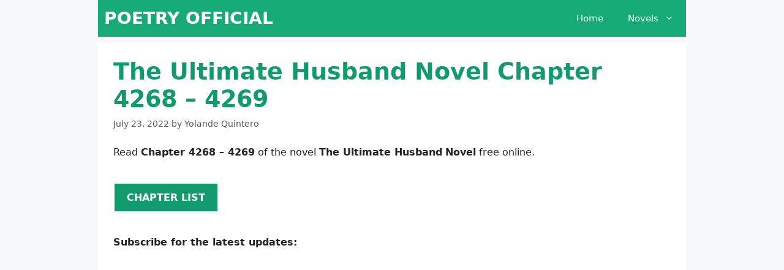

--- FILE ---
content_type: text/html; charset=UTF-8
request_url: https://poetryofficial.xyz/novel/the-ultimate-husband-novel-chapter-4268-4269/
body_size: 21881
content:
<!DOCTYPE html>
<html lang="en-US">
<head>
	<meta charset="UTF-8">
	<title>The Ultimate Husband Novel Chapter 4268 &#8211; 4269 &#8211; Poetry Official</title>
<meta name='robots' content='max-image-preview:large' />
	<style>img:is([sizes="auto" i], [sizes^="auto," i]) { contain-intrinsic-size: 3000px 1500px }</style>
	<link rel="alternate" hreflang="en" href="https://poetryofficial.xyz/novel/the-ultimate-husband-novel-chapter-4268-4269/" />
<link rel="alternate" hreflang="af" href="https://poetryofficial.xyz/af/novel/the-ultimate-husband-novel-chapter-4268-4269/" />
<link rel="alternate" hreflang="sq" href="https://poetryofficial.xyz/sq/novel/the-ultimate-husband-novel-chapter-4268-4269/" />
<link rel="alternate" hreflang="am" href="https://poetryofficial.xyz/am/novel/the-ultimate-husband-novel-chapter-4268-4269/" />
<link rel="alternate" hreflang="ar" href="https://poetryofficial.xyz/ar/novel/the-ultimate-husband-novel-chapter-4268-4269/" />
<link rel="alternate" hreflang="hy" href="https://poetryofficial.xyz/hy/novel/the-ultimate-husband-novel-chapter-4268-4269/" />
<link rel="alternate" hreflang="az" href="https://poetryofficial.xyz/az/novel/the-ultimate-husband-novel-chapter-4268-4269/" />
<link rel="alternate" hreflang="eu" href="https://poetryofficial.xyz/eu/novel/the-ultimate-husband-novel-chapter-4268-4269/" />
<link rel="alternate" hreflang="be" href="https://poetryofficial.xyz/be/novel/the-ultimate-husband-novel-chapter-4268-4269/" />
<link rel="alternate" hreflang="bn" href="https://poetryofficial.xyz/bn/novel/the-ultimate-husband-novel-chapter-4268-4269/" />
<link rel="alternate" hreflang="bs" href="https://poetryofficial.xyz/bs/novel/the-ultimate-husband-novel-chapter-4268-4269/" />
<link rel="alternate" hreflang="bg" href="https://poetryofficial.xyz/bg/novel/the-ultimate-husband-novel-chapter-4268-4269/" />
<link rel="alternate" hreflang="ca" href="https://poetryofficial.xyz/ca/novel/the-ultimate-husband-novel-chapter-4268-4269/" />
<link rel="alternate" hreflang="ceb" href="https://poetryofficial.xyz/ceb/novel/the-ultimate-husband-novel-chapter-4268-4269/" />
<link rel="alternate" hreflang="ny" href="https://poetryofficial.xyz/ny/novel/the-ultimate-husband-novel-chapter-4268-4269/" />
<link rel="alternate" hreflang="zh-CN" href="https://poetryofficial.xyz/zh-CN/novel/the-ultimate-husband-novel-chapter-4268-4269/" />
<link rel="alternate" hreflang="zh-TW" href="https://poetryofficial.xyz/zh-TW/novel/the-ultimate-husband-novel-chapter-4268-4269/" />
<link rel="alternate" hreflang="co" href="https://poetryofficial.xyz/co/novel/the-ultimate-husband-novel-chapter-4268-4269/" />
<link rel="alternate" hreflang="hr" href="https://poetryofficial.xyz/hr/novel/the-ultimate-husband-novel-chapter-4268-4269/" />
<link rel="alternate" hreflang="cs" href="https://poetryofficial.xyz/cs/novel/the-ultimate-husband-novel-chapter-4268-4269/" />
<link rel="alternate" hreflang="da" href="https://poetryofficial.xyz/da/novel/the-ultimate-husband-novel-chapter-4268-4269/" />
<link rel="alternate" hreflang="nl" href="https://poetryofficial.xyz/nl/novel/the-ultimate-husband-novel-chapter-4268-4269/" />
<link rel="alternate" hreflang="eo" href="https://poetryofficial.xyz/eo/novel/the-ultimate-husband-novel-chapter-4268-4269/" />
<link rel="alternate" hreflang="et" href="https://poetryofficial.xyz/et/novel/the-ultimate-husband-novel-chapter-4268-4269/" />
<link rel="alternate" hreflang="tl" href="https://poetryofficial.xyz/tl/novel/the-ultimate-husband-novel-chapter-4268-4269/" />
<link rel="alternate" hreflang="fi" href="https://poetryofficial.xyz/fi/novel/the-ultimate-husband-novel-chapter-4268-4269/" />
<link rel="alternate" hreflang="fr" href="https://poetryofficial.xyz/fr/novel/the-ultimate-husband-novel-chapter-4268-4269/" />
<link rel="alternate" hreflang="fy" href="https://poetryofficial.xyz/fy/novel/the-ultimate-husband-novel-chapter-4268-4269/" />
<link rel="alternate" hreflang="gl" href="https://poetryofficial.xyz/gl/novel/the-ultimate-husband-novel-chapter-4268-4269/" />
<link rel="alternate" hreflang="ka" href="https://poetryofficial.xyz/ka/novel/the-ultimate-husband-novel-chapter-4268-4269/" />
<link rel="alternate" hreflang="de" href="https://poetryofficial.xyz/de/novel/the-ultimate-husband-novel-chapter-4268-4269/" />
<link rel="alternate" hreflang="el" href="https://poetryofficial.xyz/el/novel/the-ultimate-husband-novel-chapter-4268-4269/" />
<link rel="alternate" hreflang="gu" href="https://poetryofficial.xyz/gu/novel/the-ultimate-husband-novel-chapter-4268-4269/" />
<link rel="alternate" hreflang="ht" href="https://poetryofficial.xyz/ht/novel/the-ultimate-husband-novel-chapter-4268-4269/" />
<link rel="alternate" hreflang="ha" href="https://poetryofficial.xyz/ha/novel/the-ultimate-husband-novel-chapter-4268-4269/" />
<link rel="alternate" hreflang="haw" href="https://poetryofficial.xyz/haw/novel/the-ultimate-husband-novel-chapter-4268-4269/" />
<link rel="alternate" hreflang="he" href="https://poetryofficial.xyz/iw/novel/the-ultimate-husband-novel-chapter-4268-4269/" />
<link rel="alternate" hreflang="hi" href="https://poetryofficial.xyz/hi/novel/the-ultimate-husband-novel-chapter-4268-4269/" />
<link rel="alternate" hreflang="hmn" href="https://poetryofficial.xyz/hmn/novel/the-ultimate-husband-novel-chapter-4268-4269/" />
<link rel="alternate" hreflang="hu" href="https://poetryofficial.xyz/hu/novel/the-ultimate-husband-novel-chapter-4268-4269/" />
<link rel="alternate" hreflang="is" href="https://poetryofficial.xyz/is/novel/the-ultimate-husband-novel-chapter-4268-4269/" />
<link rel="alternate" hreflang="ig" href="https://poetryofficial.xyz/ig/novel/the-ultimate-husband-novel-chapter-4268-4269/" />
<link rel="alternate" hreflang="id" href="https://poetryofficial.xyz/id/novel/the-ultimate-husband-novel-chapter-4268-4269/" />
<link rel="alternate" hreflang="ga" href="https://poetryofficial.xyz/ga/novel/the-ultimate-husband-novel-chapter-4268-4269/" />
<link rel="alternate" hreflang="it" href="https://poetryofficial.xyz/it/novel/the-ultimate-husband-novel-chapter-4268-4269/" />
<link rel="alternate" hreflang="ja" href="https://poetryofficial.xyz/ja/novel/the-ultimate-husband-novel-chapter-4268-4269/" />
<link rel="alternate" hreflang="jv" href="https://poetryofficial.xyz/jw/novel/the-ultimate-husband-novel-chapter-4268-4269/" />
<link rel="alternate" hreflang="kn" href="https://poetryofficial.xyz/kn/novel/the-ultimate-husband-novel-chapter-4268-4269/" />
<link rel="alternate" hreflang="kk" href="https://poetryofficial.xyz/kk/novel/the-ultimate-husband-novel-chapter-4268-4269/" />
<link rel="alternate" hreflang="km" href="https://poetryofficial.xyz/km/novel/the-ultimate-husband-novel-chapter-4268-4269/" />
<link rel="alternate" hreflang="ko" href="https://poetryofficial.xyz/ko/novel/the-ultimate-husband-novel-chapter-4268-4269/" />
<link rel="alternate" hreflang="ku" href="https://poetryofficial.xyz/ku/novel/the-ultimate-husband-novel-chapter-4268-4269/" />
<link rel="alternate" hreflang="ky" href="https://poetryofficial.xyz/ky/novel/the-ultimate-husband-novel-chapter-4268-4269/" />
<link rel="alternate" hreflang="lo" href="https://poetryofficial.xyz/lo/novel/the-ultimate-husband-novel-chapter-4268-4269/" />
<link rel="alternate" hreflang="la" href="https://poetryofficial.xyz/la/novel/the-ultimate-husband-novel-chapter-4268-4269/" />
<link rel="alternate" hreflang="lv" href="https://poetryofficial.xyz/lv/novel/the-ultimate-husband-novel-chapter-4268-4269/" />
<link rel="alternate" hreflang="lt" href="https://poetryofficial.xyz/lt/novel/the-ultimate-husband-novel-chapter-4268-4269/" />
<link rel="alternate" hreflang="lb" href="https://poetryofficial.xyz/lb/novel/the-ultimate-husband-novel-chapter-4268-4269/" />
<link rel="alternate" hreflang="mk" href="https://poetryofficial.xyz/mk/novel/the-ultimate-husband-novel-chapter-4268-4269/" />
<link rel="alternate" hreflang="mg" href="https://poetryofficial.xyz/mg/novel/the-ultimate-husband-novel-chapter-4268-4269/" />
<link rel="alternate" hreflang="ms" href="https://poetryofficial.xyz/ms/novel/the-ultimate-husband-novel-chapter-4268-4269/" />
<link rel="alternate" hreflang="ml" href="https://poetryofficial.xyz/ml/novel/the-ultimate-husband-novel-chapter-4268-4269/" />
<link rel="alternate" hreflang="mt" href="https://poetryofficial.xyz/mt/novel/the-ultimate-husband-novel-chapter-4268-4269/" />
<link rel="alternate" hreflang="mi" href="https://poetryofficial.xyz/mi/novel/the-ultimate-husband-novel-chapter-4268-4269/" />
<link rel="alternate" hreflang="mr" href="https://poetryofficial.xyz/mr/novel/the-ultimate-husband-novel-chapter-4268-4269/" />
<link rel="alternate" hreflang="mn" href="https://poetryofficial.xyz/mn/novel/the-ultimate-husband-novel-chapter-4268-4269/" />
<link rel="alternate" hreflang="my" href="https://poetryofficial.xyz/my/novel/the-ultimate-husband-novel-chapter-4268-4269/" />
<link rel="alternate" hreflang="ne" href="https://poetryofficial.xyz/ne/novel/the-ultimate-husband-novel-chapter-4268-4269/" />
<link rel="alternate" hreflang="no" href="https://poetryofficial.xyz/no/novel/the-ultimate-husband-novel-chapter-4268-4269/" />
<link rel="alternate" hreflang="ps" href="https://poetryofficial.xyz/ps/novel/the-ultimate-husband-novel-chapter-4268-4269/" />
<link rel="alternate" hreflang="fa" href="https://poetryofficial.xyz/fa/novel/the-ultimate-husband-novel-chapter-4268-4269/" />
<link rel="alternate" hreflang="pl" href="https://poetryofficial.xyz/pl/novel/the-ultimate-husband-novel-chapter-4268-4269/" />
<link rel="alternate" hreflang="pt" href="https://poetryofficial.xyz/pt/novel/the-ultimate-husband-novel-chapter-4268-4269/" />
<link rel="alternate" hreflang="pa" href="https://poetryofficial.xyz/pa/novel/the-ultimate-husband-novel-chapter-4268-4269/" />
<link rel="alternate" hreflang="ro" href="https://poetryofficial.xyz/ro/novel/the-ultimate-husband-novel-chapter-4268-4269/" />
<link rel="alternate" hreflang="ru" href="https://poetryofficial.xyz/ru/novel/the-ultimate-husband-novel-chapter-4268-4269/" />
<link rel="alternate" hreflang="sm" href="https://poetryofficial.xyz/sm/novel/the-ultimate-husband-novel-chapter-4268-4269/" />
<link rel="alternate" hreflang="gd" href="https://poetryofficial.xyz/gd/novel/the-ultimate-husband-novel-chapter-4268-4269/" />
<link rel="alternate" hreflang="sr" href="https://poetryofficial.xyz/sr/novel/the-ultimate-husband-novel-chapter-4268-4269/" />
<link rel="alternate" hreflang="st" href="https://poetryofficial.xyz/st/novel/the-ultimate-husband-novel-chapter-4268-4269/" />
<link rel="alternate" hreflang="sn" href="https://poetryofficial.xyz/sn/novel/the-ultimate-husband-novel-chapter-4268-4269/" />
<link rel="alternate" hreflang="sd" href="https://poetryofficial.xyz/sd/novel/the-ultimate-husband-novel-chapter-4268-4269/" />
<link rel="alternate" hreflang="si" href="https://poetryofficial.xyz/si/novel/the-ultimate-husband-novel-chapter-4268-4269/" />
<link rel="alternate" hreflang="sk" href="https://poetryofficial.xyz/sk/novel/the-ultimate-husband-novel-chapter-4268-4269/" />
<link rel="alternate" hreflang="sl" href="https://poetryofficial.xyz/sl/novel/the-ultimate-husband-novel-chapter-4268-4269/" />
<link rel="alternate" hreflang="so" href="https://poetryofficial.xyz/so/novel/the-ultimate-husband-novel-chapter-4268-4269/" />
<link rel="alternate" hreflang="es" href="https://poetryofficial.xyz/es/novel/the-ultimate-husband-novel-chapter-4268-4269/" />
<link rel="alternate" hreflang="su" href="https://poetryofficial.xyz/su/novel/the-ultimate-husband-novel-chapter-4268-4269/" />
<link rel="alternate" hreflang="sw" href="https://poetryofficial.xyz/sw/novel/the-ultimate-husband-novel-chapter-4268-4269/" />
<link rel="alternate" hreflang="sv" href="https://poetryofficial.xyz/sv/novel/the-ultimate-husband-novel-chapter-4268-4269/" />
<link rel="alternate" hreflang="tg" href="https://poetryofficial.xyz/tg/novel/the-ultimate-husband-novel-chapter-4268-4269/" />
<link rel="alternate" hreflang="ta" href="https://poetryofficial.xyz/ta/novel/the-ultimate-husband-novel-chapter-4268-4269/" />
<link rel="alternate" hreflang="te" href="https://poetryofficial.xyz/te/novel/the-ultimate-husband-novel-chapter-4268-4269/" />
<link rel="alternate" hreflang="th" href="https://poetryofficial.xyz/th/novel/the-ultimate-husband-novel-chapter-4268-4269/" />
<link rel="alternate" hreflang="tr" href="https://poetryofficial.xyz/tr/novel/the-ultimate-husband-novel-chapter-4268-4269/" />
<link rel="alternate" hreflang="uk" href="https://poetryofficial.xyz/uk/novel/the-ultimate-husband-novel-chapter-4268-4269/" />
<link rel="alternate" hreflang="ur" href="https://poetryofficial.xyz/ur/novel/the-ultimate-husband-novel-chapter-4268-4269/" />
<link rel="alternate" hreflang="uz" href="https://poetryofficial.xyz/uz/novel/the-ultimate-husband-novel-chapter-4268-4269/" />
<link rel="alternate" hreflang="vi" href="https://poetryofficial.xyz/vi/novel/the-ultimate-husband-novel-chapter-4268-4269/" />
<link rel="alternate" hreflang="cy" href="https://poetryofficial.xyz/cy/novel/the-ultimate-husband-novel-chapter-4268-4269/" />
<link rel="alternate" hreflang="xh" href="https://poetryofficial.xyz/xh/novel/the-ultimate-husband-novel-chapter-4268-4269/" />
<link rel="alternate" hreflang="yi" href="https://poetryofficial.xyz/yi/novel/the-ultimate-husband-novel-chapter-4268-4269/" />
<link rel="alternate" hreflang="yo" href="https://poetryofficial.xyz/yo/novel/the-ultimate-husband-novel-chapter-4268-4269/" />
<link rel="alternate" hreflang="zu" href="https://poetryofficial.xyz/zu/novel/the-ultimate-husband-novel-chapter-4268-4269/" />
<meta name="viewport" content="width=device-width, initial-scale=1"><link rel='dns-prefetch' href='//www.googletagmanager.com' />
<link rel='dns-prefetch' href='//stats.wp.com' />
<link rel='dns-prefetch' href='//widgets.wp.com' />
<link rel='dns-prefetch' href='//s0.wp.com' />
<link rel='dns-prefetch' href='//0.gravatar.com' />
<link rel='dns-prefetch' href='//1.gravatar.com' />
<link rel='dns-prefetch' href='//2.gravatar.com' />
<link rel='dns-prefetch' href='//pagead2.googlesyndication.com' />
<link rel='preconnect' href='//i0.wp.com' />
<link rel='preconnect' href='//c0.wp.com' />
<link rel="alternate" type="application/rss+xml" title="Poetry Official &raquo; Feed" href="https://poetryofficial.xyz/feed/" />
<link rel="alternate" type="application/rss+xml" title="Poetry Official &raquo; Comments Feed" href="https://poetryofficial.xyz/comments/feed/" />
<link rel="alternate" type="application/rss+xml" title="Poetry Official &raquo; The Ultimate Husband Novel Chapter 4268 &#8211; 4269 Comments Feed" href="https://poetryofficial.xyz/novel/the-ultimate-husband-novel-chapter-4268-4269/feed/" />
<script>
window._wpemojiSettings = {"baseUrl":"https:\/\/s.w.org\/images\/core\/emoji\/16.0.1\/72x72\/","ext":".png","svgUrl":"https:\/\/s.w.org\/images\/core\/emoji\/16.0.1\/svg\/","svgExt":".svg","source":{"concatemoji":"https:\/\/poetryofficial.xyz\/wp-includes\/js\/wp-emoji-release.min.js?ver=6.8.3"}};
/*! This file is auto-generated */
!function(s,n){var o,i,e;function c(e){try{var t={supportTests:e,timestamp:(new Date).valueOf()};sessionStorage.setItem(o,JSON.stringify(t))}catch(e){}}function p(e,t,n){e.clearRect(0,0,e.canvas.width,e.canvas.height),e.fillText(t,0,0);var t=new Uint32Array(e.getImageData(0,0,e.canvas.width,e.canvas.height).data),a=(e.clearRect(0,0,e.canvas.width,e.canvas.height),e.fillText(n,0,0),new Uint32Array(e.getImageData(0,0,e.canvas.width,e.canvas.height).data));return t.every(function(e,t){return e===a[t]})}function u(e,t){e.clearRect(0,0,e.canvas.width,e.canvas.height),e.fillText(t,0,0);for(var n=e.getImageData(16,16,1,1),a=0;a<n.data.length;a++)if(0!==n.data[a])return!1;return!0}function f(e,t,n,a){switch(t){case"flag":return n(e,"\ud83c\udff3\ufe0f\u200d\u26a7\ufe0f","\ud83c\udff3\ufe0f\u200b\u26a7\ufe0f")?!1:!n(e,"\ud83c\udde8\ud83c\uddf6","\ud83c\udde8\u200b\ud83c\uddf6")&&!n(e,"\ud83c\udff4\udb40\udc67\udb40\udc62\udb40\udc65\udb40\udc6e\udb40\udc67\udb40\udc7f","\ud83c\udff4\u200b\udb40\udc67\u200b\udb40\udc62\u200b\udb40\udc65\u200b\udb40\udc6e\u200b\udb40\udc67\u200b\udb40\udc7f");case"emoji":return!a(e,"\ud83e\udedf")}return!1}function g(e,t,n,a){var r="undefined"!=typeof WorkerGlobalScope&&self instanceof WorkerGlobalScope?new OffscreenCanvas(300,150):s.createElement("canvas"),o=r.getContext("2d",{willReadFrequently:!0}),i=(o.textBaseline="top",o.font="600 32px Arial",{});return e.forEach(function(e){i[e]=t(o,e,n,a)}),i}function t(e){var t=s.createElement("script");t.src=e,t.defer=!0,s.head.appendChild(t)}"undefined"!=typeof Promise&&(o="wpEmojiSettingsSupports",i=["flag","emoji"],n.supports={everything:!0,everythingExceptFlag:!0},e=new Promise(function(e){s.addEventListener("DOMContentLoaded",e,{once:!0})}),new Promise(function(t){var n=function(){try{var e=JSON.parse(sessionStorage.getItem(o));if("object"==typeof e&&"number"==typeof e.timestamp&&(new Date).valueOf()<e.timestamp+604800&&"object"==typeof e.supportTests)return e.supportTests}catch(e){}return null}();if(!n){if("undefined"!=typeof Worker&&"undefined"!=typeof OffscreenCanvas&&"undefined"!=typeof URL&&URL.createObjectURL&&"undefined"!=typeof Blob)try{var e="postMessage("+g.toString()+"("+[JSON.stringify(i),f.toString(),p.toString(),u.toString()].join(",")+"));",a=new Blob([e],{type:"text/javascript"}),r=new Worker(URL.createObjectURL(a),{name:"wpTestEmojiSupports"});return void(r.onmessage=function(e){c(n=e.data),r.terminate(),t(n)})}catch(e){}c(n=g(i,f,p,u))}t(n)}).then(function(e){for(var t in e)n.supports[t]=e[t],n.supports.everything=n.supports.everything&&n.supports[t],"flag"!==t&&(n.supports.everythingExceptFlag=n.supports.everythingExceptFlag&&n.supports[t]);n.supports.everythingExceptFlag=n.supports.everythingExceptFlag&&!n.supports.flag,n.DOMReady=!1,n.readyCallback=function(){n.DOMReady=!0}}).then(function(){return e}).then(function(){var e;n.supports.everything||(n.readyCallback(),(e=n.source||{}).concatemoji?t(e.concatemoji):e.wpemoji&&e.twemoji&&(t(e.twemoji),t(e.wpemoji)))}))}((window,document),window._wpemojiSettings);
</script>
<link rel='stylesheet' id='jetpack_related-posts-css' href='https://c0.wp.com/p/jetpack/15.2/modules/related-posts/related-posts.css' media='all' />
<style id='wp-emoji-styles-inline-css'>

	img.wp-smiley, img.emoji {
		display: inline !important;
		border: none !important;
		box-shadow: none !important;
		height: 1em !important;
		width: 1em !important;
		margin: 0 0.07em !important;
		vertical-align: -0.1em !important;
		background: none !important;
		padding: 0 !important;
	}
</style>
<link rel='stylesheet' id='wp-block-library-css' href='https://c0.wp.com/c/6.8.3/wp-includes/css/dist/block-library/style.min.css' media='all' />
<style id='classic-theme-styles-inline-css'>
/*! This file is auto-generated */
.wp-block-button__link{color:#fff;background-color:#32373c;border-radius:9999px;box-shadow:none;text-decoration:none;padding:calc(.667em + 2px) calc(1.333em + 2px);font-size:1.125em}.wp-block-file__button{background:#32373c;color:#fff;text-decoration:none}
</style>
<link rel='stylesheet' id='mediaelement-css' href='https://c0.wp.com/c/6.8.3/wp-includes/js/mediaelement/mediaelementplayer-legacy.min.css' media='all' />
<link rel='stylesheet' id='wp-mediaelement-css' href='https://c0.wp.com/c/6.8.3/wp-includes/js/mediaelement/wp-mediaelement.min.css' media='all' />
<style id='jetpack-sharing-buttons-style-inline-css'>
.jetpack-sharing-buttons__services-list{display:flex;flex-direction:row;flex-wrap:wrap;gap:0;list-style-type:none;margin:5px;padding:0}.jetpack-sharing-buttons__services-list.has-small-icon-size{font-size:12px}.jetpack-sharing-buttons__services-list.has-normal-icon-size{font-size:16px}.jetpack-sharing-buttons__services-list.has-large-icon-size{font-size:24px}.jetpack-sharing-buttons__services-list.has-huge-icon-size{font-size:36px}@media print{.jetpack-sharing-buttons__services-list{display:none!important}}.editor-styles-wrapper .wp-block-jetpack-sharing-buttons{gap:0;padding-inline-start:0}ul.jetpack-sharing-buttons__services-list.has-background{padding:1.25em 2.375em}
</style>
<style id='global-styles-inline-css'>
:root{--wp--preset--aspect-ratio--square: 1;--wp--preset--aspect-ratio--4-3: 4/3;--wp--preset--aspect-ratio--3-4: 3/4;--wp--preset--aspect-ratio--3-2: 3/2;--wp--preset--aspect-ratio--2-3: 2/3;--wp--preset--aspect-ratio--16-9: 16/9;--wp--preset--aspect-ratio--9-16: 9/16;--wp--preset--color--black: #000000;--wp--preset--color--cyan-bluish-gray: #abb8c3;--wp--preset--color--white: #ffffff;--wp--preset--color--pale-pink: #f78da7;--wp--preset--color--vivid-red: #cf2e2e;--wp--preset--color--luminous-vivid-orange: #ff6900;--wp--preset--color--luminous-vivid-amber: #fcb900;--wp--preset--color--light-green-cyan: #7bdcb5;--wp--preset--color--vivid-green-cyan: #00d084;--wp--preset--color--pale-cyan-blue: #8ed1fc;--wp--preset--color--vivid-cyan-blue: #0693e3;--wp--preset--color--vivid-purple: #9b51e0;--wp--preset--color--contrast: var(--contrast);--wp--preset--color--contrast-2: var(--contrast-2);--wp--preset--color--contrast-3: var(--contrast-3);--wp--preset--color--base: var(--base);--wp--preset--color--base-2: var(--base-2);--wp--preset--color--base-3: var(--base-3);--wp--preset--color--accent: var(--accent);--wp--preset--gradient--vivid-cyan-blue-to-vivid-purple: linear-gradient(135deg,rgba(6,147,227,1) 0%,rgb(155,81,224) 100%);--wp--preset--gradient--light-green-cyan-to-vivid-green-cyan: linear-gradient(135deg,rgb(122,220,180) 0%,rgb(0,208,130) 100%);--wp--preset--gradient--luminous-vivid-amber-to-luminous-vivid-orange: linear-gradient(135deg,rgba(252,185,0,1) 0%,rgba(255,105,0,1) 100%);--wp--preset--gradient--luminous-vivid-orange-to-vivid-red: linear-gradient(135deg,rgba(255,105,0,1) 0%,rgb(207,46,46) 100%);--wp--preset--gradient--very-light-gray-to-cyan-bluish-gray: linear-gradient(135deg,rgb(238,238,238) 0%,rgb(169,184,195) 100%);--wp--preset--gradient--cool-to-warm-spectrum: linear-gradient(135deg,rgb(74,234,220) 0%,rgb(151,120,209) 20%,rgb(207,42,186) 40%,rgb(238,44,130) 60%,rgb(251,105,98) 80%,rgb(254,248,76) 100%);--wp--preset--gradient--blush-light-purple: linear-gradient(135deg,rgb(255,206,236) 0%,rgb(152,150,240) 100%);--wp--preset--gradient--blush-bordeaux: linear-gradient(135deg,rgb(254,205,165) 0%,rgb(254,45,45) 50%,rgb(107,0,62) 100%);--wp--preset--gradient--luminous-dusk: linear-gradient(135deg,rgb(255,203,112) 0%,rgb(199,81,192) 50%,rgb(65,88,208) 100%);--wp--preset--gradient--pale-ocean: linear-gradient(135deg,rgb(255,245,203) 0%,rgb(182,227,212) 50%,rgb(51,167,181) 100%);--wp--preset--gradient--electric-grass: linear-gradient(135deg,rgb(202,248,128) 0%,rgb(113,206,126) 100%);--wp--preset--gradient--midnight: linear-gradient(135deg,rgb(2,3,129) 0%,rgb(40,116,252) 100%);--wp--preset--font-size--small: 13px;--wp--preset--font-size--medium: 20px;--wp--preset--font-size--large: 36px;--wp--preset--font-size--x-large: 42px;--wp--preset--spacing--20: 0.44rem;--wp--preset--spacing--30: 0.67rem;--wp--preset--spacing--40: 1rem;--wp--preset--spacing--50: 1.5rem;--wp--preset--spacing--60: 2.25rem;--wp--preset--spacing--70: 3.38rem;--wp--preset--spacing--80: 5.06rem;--wp--preset--shadow--natural: 6px 6px 9px rgba(0, 0, 0, 0.2);--wp--preset--shadow--deep: 12px 12px 50px rgba(0, 0, 0, 0.4);--wp--preset--shadow--sharp: 6px 6px 0px rgba(0, 0, 0, 0.2);--wp--preset--shadow--outlined: 6px 6px 0px -3px rgba(255, 255, 255, 1), 6px 6px rgba(0, 0, 0, 1);--wp--preset--shadow--crisp: 6px 6px 0px rgba(0, 0, 0, 1);}:where(.is-layout-flex){gap: 0.5em;}:where(.is-layout-grid){gap: 0.5em;}body .is-layout-flex{display: flex;}.is-layout-flex{flex-wrap: wrap;align-items: center;}.is-layout-flex > :is(*, div){margin: 0;}body .is-layout-grid{display: grid;}.is-layout-grid > :is(*, div){margin: 0;}:where(.wp-block-columns.is-layout-flex){gap: 2em;}:where(.wp-block-columns.is-layout-grid){gap: 2em;}:where(.wp-block-post-template.is-layout-flex){gap: 1.25em;}:where(.wp-block-post-template.is-layout-grid){gap: 1.25em;}.has-black-color{color: var(--wp--preset--color--black) !important;}.has-cyan-bluish-gray-color{color: var(--wp--preset--color--cyan-bluish-gray) !important;}.has-white-color{color: var(--wp--preset--color--white) !important;}.has-pale-pink-color{color: var(--wp--preset--color--pale-pink) !important;}.has-vivid-red-color{color: var(--wp--preset--color--vivid-red) !important;}.has-luminous-vivid-orange-color{color: var(--wp--preset--color--luminous-vivid-orange) !important;}.has-luminous-vivid-amber-color{color: var(--wp--preset--color--luminous-vivid-amber) !important;}.has-light-green-cyan-color{color: var(--wp--preset--color--light-green-cyan) !important;}.has-vivid-green-cyan-color{color: var(--wp--preset--color--vivid-green-cyan) !important;}.has-pale-cyan-blue-color{color: var(--wp--preset--color--pale-cyan-blue) !important;}.has-vivid-cyan-blue-color{color: var(--wp--preset--color--vivid-cyan-blue) !important;}.has-vivid-purple-color{color: var(--wp--preset--color--vivid-purple) !important;}.has-black-background-color{background-color: var(--wp--preset--color--black) !important;}.has-cyan-bluish-gray-background-color{background-color: var(--wp--preset--color--cyan-bluish-gray) !important;}.has-white-background-color{background-color: var(--wp--preset--color--white) !important;}.has-pale-pink-background-color{background-color: var(--wp--preset--color--pale-pink) !important;}.has-vivid-red-background-color{background-color: var(--wp--preset--color--vivid-red) !important;}.has-luminous-vivid-orange-background-color{background-color: var(--wp--preset--color--luminous-vivid-orange) !important;}.has-luminous-vivid-amber-background-color{background-color: var(--wp--preset--color--luminous-vivid-amber) !important;}.has-light-green-cyan-background-color{background-color: var(--wp--preset--color--light-green-cyan) !important;}.has-vivid-green-cyan-background-color{background-color: var(--wp--preset--color--vivid-green-cyan) !important;}.has-pale-cyan-blue-background-color{background-color: var(--wp--preset--color--pale-cyan-blue) !important;}.has-vivid-cyan-blue-background-color{background-color: var(--wp--preset--color--vivid-cyan-blue) !important;}.has-vivid-purple-background-color{background-color: var(--wp--preset--color--vivid-purple) !important;}.has-black-border-color{border-color: var(--wp--preset--color--black) !important;}.has-cyan-bluish-gray-border-color{border-color: var(--wp--preset--color--cyan-bluish-gray) !important;}.has-white-border-color{border-color: var(--wp--preset--color--white) !important;}.has-pale-pink-border-color{border-color: var(--wp--preset--color--pale-pink) !important;}.has-vivid-red-border-color{border-color: var(--wp--preset--color--vivid-red) !important;}.has-luminous-vivid-orange-border-color{border-color: var(--wp--preset--color--luminous-vivid-orange) !important;}.has-luminous-vivid-amber-border-color{border-color: var(--wp--preset--color--luminous-vivid-amber) !important;}.has-light-green-cyan-border-color{border-color: var(--wp--preset--color--light-green-cyan) !important;}.has-vivid-green-cyan-border-color{border-color: var(--wp--preset--color--vivid-green-cyan) !important;}.has-pale-cyan-blue-border-color{border-color: var(--wp--preset--color--pale-cyan-blue) !important;}.has-vivid-cyan-blue-border-color{border-color: var(--wp--preset--color--vivid-cyan-blue) !important;}.has-vivid-purple-border-color{border-color: var(--wp--preset--color--vivid-purple) !important;}.has-vivid-cyan-blue-to-vivid-purple-gradient-background{background: var(--wp--preset--gradient--vivid-cyan-blue-to-vivid-purple) !important;}.has-light-green-cyan-to-vivid-green-cyan-gradient-background{background: var(--wp--preset--gradient--light-green-cyan-to-vivid-green-cyan) !important;}.has-luminous-vivid-amber-to-luminous-vivid-orange-gradient-background{background: var(--wp--preset--gradient--luminous-vivid-amber-to-luminous-vivid-orange) !important;}.has-luminous-vivid-orange-to-vivid-red-gradient-background{background: var(--wp--preset--gradient--luminous-vivid-orange-to-vivid-red) !important;}.has-very-light-gray-to-cyan-bluish-gray-gradient-background{background: var(--wp--preset--gradient--very-light-gray-to-cyan-bluish-gray) !important;}.has-cool-to-warm-spectrum-gradient-background{background: var(--wp--preset--gradient--cool-to-warm-spectrum) !important;}.has-blush-light-purple-gradient-background{background: var(--wp--preset--gradient--blush-light-purple) !important;}.has-blush-bordeaux-gradient-background{background: var(--wp--preset--gradient--blush-bordeaux) !important;}.has-luminous-dusk-gradient-background{background: var(--wp--preset--gradient--luminous-dusk) !important;}.has-pale-ocean-gradient-background{background: var(--wp--preset--gradient--pale-ocean) !important;}.has-electric-grass-gradient-background{background: var(--wp--preset--gradient--electric-grass) !important;}.has-midnight-gradient-background{background: var(--wp--preset--gradient--midnight) !important;}.has-small-font-size{font-size: var(--wp--preset--font-size--small) !important;}.has-medium-font-size{font-size: var(--wp--preset--font-size--medium) !important;}.has-large-font-size{font-size: var(--wp--preset--font-size--large) !important;}.has-x-large-font-size{font-size: var(--wp--preset--font-size--x-large) !important;}
:where(.wp-block-post-template.is-layout-flex){gap: 1.25em;}:where(.wp-block-post-template.is-layout-grid){gap: 1.25em;}
:where(.wp-block-columns.is-layout-flex){gap: 2em;}:where(.wp-block-columns.is-layout-grid){gap: 2em;}
:root :where(.wp-block-pullquote){font-size: 1.5em;line-height: 1.6;}
</style>
<link rel='stylesheet' id='generate-comments-css' href='https://poetryofficial.xyz/wp-content/themes/generatepress/assets/css/components/comments.min.css?ver=3.6.0' media='all' />
<link rel='stylesheet' id='generate-widget-areas-css' href='https://poetryofficial.xyz/wp-content/themes/generatepress/assets/css/components/widget-areas.min.css?ver=3.6.0' media='all' />
<link rel='stylesheet' id='generate-style-css' href='https://poetryofficial.xyz/wp-content/themes/generatepress/assets/css/main.min.css?ver=3.6.0' media='all' />
<style id='generate-style-inline-css'>
.no-featured-image-padding .featured-image {margin-left:-25px;margin-right:-25px;}.post-image-above-header .no-featured-image-padding .inside-article .featured-image {margin-top:-25px;}@media (max-width:768px){.no-featured-image-padding .featured-image {margin-left:-20px;margin-right:-20px;}.post-image-above-header .no-featured-image-padding .inside-article .featured-image {margin-top:-20px;}}
body{background-color:#f7f8f9;color:#222222;}a{color:#119b6d;}a:hover, a:focus, a:active{color:#16aa74;}.grid-container{max-width:960px;}.wp-block-group__inner-container{max-width:960px;margin-left:auto;margin-right:auto;}.generate-back-to-top{font-size:20px;border-radius:3px;position:fixed;bottom:30px;right:30px;line-height:40px;width:40px;text-align:center;z-index:10;transition:opacity 300ms ease-in-out;opacity:0.1;transform:translateY(1000px);}.generate-back-to-top__show{opacity:1;transform:translateY(0);}.dropdown-click .main-navigation ul ul{display:none;visibility:hidden;}.dropdown-click .main-navigation ul ul ul.toggled-on{left:0;top:auto;position:relative;box-shadow:none;border-bottom:1px solid rgba(0,0,0,0.05);}.dropdown-click .main-navigation ul ul li:last-child > ul.toggled-on{border-bottom:0;}.dropdown-click .main-navigation ul.toggled-on, .dropdown-click .main-navigation ul li.sfHover > ul.toggled-on{display:block;left:auto;right:auto;opacity:1;visibility:visible;pointer-events:auto;height:auto;overflow:visible;float:none;}.dropdown-click .main-navigation.sub-menu-left .sub-menu.toggled-on, .dropdown-click .main-navigation.sub-menu-left ul li.sfHover > ul.toggled-on{right:0;}.dropdown-click nav ul ul ul{background-color:transparent;}.dropdown-click .widget-area .main-navigation ul ul{top:auto;position:absolute;float:none;width:100%;left:-99999px;}.dropdown-click .widget-area .main-navigation ul ul.toggled-on{position:relative;left:0;right:0;}.dropdown-click .widget-area.sidebar .main-navigation ul li.sfHover ul, .dropdown-click .widget-area.sidebar .main-navigation ul li:hover ul{right:0;left:0;}.dropdown-click .sfHover > a > .dropdown-menu-toggle > .gp-icon svg{transform:rotate(180deg);}:root{--contrast:#222222;--contrast-2:#575760;--contrast-3:#b2b2be;--base:#f0f0f0;--base-2:#f7f8f9;--base-3:#ffffff;--accent:#1e73be;}:root .has-contrast-color{color:var(--contrast);}:root .has-contrast-background-color{background-color:var(--contrast);}:root .has-contrast-2-color{color:var(--contrast-2);}:root .has-contrast-2-background-color{background-color:var(--contrast-2);}:root .has-contrast-3-color{color:var(--contrast-3);}:root .has-contrast-3-background-color{background-color:var(--contrast-3);}:root .has-base-color{color:var(--base);}:root .has-base-background-color{background-color:var(--base);}:root .has-base-2-color{color:var(--base-2);}:root .has-base-2-background-color{background-color:var(--base-2);}:root .has-base-3-color{color:var(--base-3);}:root .has-base-3-background-color{background-color:var(--base-3);}:root .has-accent-color{color:var(--accent);}:root .has-accent-background-color{background-color:var(--accent);}body, button, input, select, textarea{font-family:-apple-system, system-ui, BlinkMacSystemFont, "Segoe UI", Helvetica, Arial, sans-serif, "Apple Color Emoji", "Segoe UI Emoji", "Segoe UI Symbol";font-size:16px;}body{line-height:1.6;}p{margin-bottom:1.8em;}.entry-content > [class*="wp-block-"]:not(:last-child):not(.wp-block-heading){margin-bottom:1.8em;}.main-title{text-transform:uppercase;font-size:28px;}.main-navigation .main-nav ul ul li a{font-size:14px;}.sidebar .widget, .footer-widgets .widget{font-size:17px;}button:not(.menu-toggle),html input[type="button"],input[type="reset"],input[type="submit"],.button,.wp-block-button .wp-block-button__link{font-weight:700;text-transform:uppercase;}h1{font-family:-apple-system, system-ui, BlinkMacSystemFont, "Segoe UI", Helvetica, Arial, sans-serif, "Apple Color Emoji", "Segoe UI Emoji", "Segoe UI Symbol";font-weight:700;font-size:38px;margin-bottom:15px;}h2{font-family:-apple-system, system-ui, BlinkMacSystemFont, "Segoe UI", Helvetica, Arial, sans-serif, "Apple Color Emoji", "Segoe UI Emoji", "Segoe UI Symbol";font-weight:600;font-size:28px;margin-bottom:15px;}h3{font-family:-apple-system, system-ui, BlinkMacSystemFont, "Segoe UI", Helvetica, Arial, sans-serif, "Apple Color Emoji", "Segoe UI Emoji", "Segoe UI Symbol";font-weight:500;font-size:24px;}h4{font-size:inherit;}h5{font-size:inherit;}@media (max-width:768px){.main-title{font-size:20px;}h1{font-size:30px;}h2{font-size:24px;}}.top-bar{background-color:#f7f7f7;color:#ffffff;}.top-bar a{color:#ffffff;}.top-bar a:hover{color:#303030;}.site-header{background-color:#ffffff;color:#3a3a3a;}.site-header a{color:#3a3a3a;}.main-title a,.main-title a:hover{color:#ffffff;}.site-description{color:#757575;}.main-navigation,.main-navigation ul ul{background-color:#16aa74;}.main-navigation .main-nav ul li a, .main-navigation .menu-toggle, .main-navigation .menu-bar-items{color:#ffffff;}.main-navigation .main-nav ul li:not([class*="current-menu-"]):hover > a, .main-navigation .main-nav ul li:not([class*="current-menu-"]):focus > a, .main-navigation .main-nav ul li.sfHover:not([class*="current-menu-"]) > a, .main-navigation .menu-bar-item:hover > a, .main-navigation .menu-bar-item.sfHover > a{color:#ffffff;background-color:#119b6d;}button.menu-toggle:hover,button.menu-toggle:focus{color:#ffffff;}.main-navigation .main-nav ul li[class*="current-menu-"] > a{color:#ffffff;background-color:#119b6d;}.navigation-search input[type="search"],.navigation-search input[type="search"]:active, .navigation-search input[type="search"]:focus, .main-navigation .main-nav ul li.search-item.active > a, .main-navigation .menu-bar-items .search-item.active > a{color:#ffffff;background-color:#119b6d;}.main-navigation ul ul{background-color:#119b6d;}.main-navigation .main-nav ul ul li a{color:#ffffff;}.main-navigation .main-nav ul ul li:not([class*="current-menu-"]):hover > a,.main-navigation .main-nav ul ul li:not([class*="current-menu-"]):focus > a, .main-navigation .main-nav ul ul li.sfHover:not([class*="current-menu-"]) > a{color:#c2e8de;background-color:#119b6d;}.main-navigation .main-nav ul ul li[class*="current-menu-"] > a{color:#c2e8de;background-color:#119b6d;}.separate-containers .inside-article, .separate-containers .comments-area, .separate-containers .page-header, .one-container .container, .separate-containers .paging-navigation, .inside-page-header{background-color:#ffffff;}.entry-title a{color:#119b6d;}.entry-title a:hover{color:#119b6d;}.entry-meta{color:#595959;}.entry-meta a{color:#595959;}.entry-meta a:hover{color:#1e73be;}h1{color:#119b6d;}h2{color:#119b6d;}h3{color:#119b6d;}.sidebar .widget{background-color:#ffffff;}.sidebar .widget .widget-title{color:#000000;}.footer-widgets{background-color:#ffffff;}.footer-widgets .widget-title{color:#119b6d;}.site-info{color:#ffffff;background-color:#119b6d;}.site-info a{color:#ffffff;}.site-info a:hover{color:#606060;}.footer-bar .widget_nav_menu .current-menu-item a{color:#606060;}input[type="text"],input[type="email"],input[type="url"],input[type="password"],input[type="search"],input[type="tel"],input[type="number"],textarea,select{color:#666666;background-color:#fafafa;border-color:#cccccc;}input[type="text"]:focus,input[type="email"]:focus,input[type="url"]:focus,input[type="password"]:focus,input[type="search"]:focus,input[type="tel"]:focus,input[type="number"]:focus,textarea:focus,select:focus{color:#666666;background-color:#ffffff;border-color:#bfbfbf;}button,html input[type="button"],input[type="reset"],input[type="submit"],a.button,a.wp-block-button__link:not(.has-background){color:#ffffff;background-color:#119b6d;}button:hover,html input[type="button"]:hover,input[type="reset"]:hover,input[type="submit"]:hover,a.button:hover,button:focus,html input[type="button"]:focus,input[type="reset"]:focus,input[type="submit"]:focus,a.button:focus,a.wp-block-button__link:not(.has-background):active,a.wp-block-button__link:not(.has-background):focus,a.wp-block-button__link:not(.has-background):hover{color:#ffffff;background-color:#00bc96;}a.generate-back-to-top{background-color:rgba( 0,0,0,0.4 );color:#ffffff;}a.generate-back-to-top:hover,a.generate-back-to-top:focus{background-color:rgba( 0,0,0,0.6 );color:#ffffff;}:root{--gp-search-modal-bg-color:var(--base-3);--gp-search-modal-text-color:var(--contrast);--gp-search-modal-overlay-bg-color:rgba(0,0,0,0.2);}@media (max-width: 768px){.main-navigation .menu-bar-item:hover > a, .main-navigation .menu-bar-item.sfHover > a{background:none;color:#ffffff;}}.inside-top-bar{padding:5px 0px 5px 0px;}.inside-top-bar.grid-container{max-width:960px;}.inside-header{padding:40px;}.inside-header.grid-container{max-width:1040px;}.separate-containers .inside-article, .separate-containers .comments-area, .separate-containers .page-header, .separate-containers .paging-navigation, .one-container .site-content, .inside-page-header{padding:25px;}.site-main .wp-block-group__inner-container{padding:25px;}.separate-containers .paging-navigation{padding-top:20px;padding-bottom:20px;}.entry-content .alignwide, body:not(.no-sidebar) .entry-content .alignfull{margin-left:-25px;width:calc(100% + 50px);max-width:calc(100% + 50px);}.one-container.right-sidebar .site-main,.one-container.both-right .site-main{margin-right:25px;}.one-container.left-sidebar .site-main,.one-container.both-left .site-main{margin-left:25px;}.one-container.both-sidebars .site-main{margin:0px 25px 0px 25px;}.sidebar .widget, .page-header, .widget-area .main-navigation, .site-main > *{margin-bottom:10px;}.separate-containers .site-main{margin:10px;}.both-right .inside-left-sidebar,.both-left .inside-left-sidebar{margin-right:5px;}.both-right .inside-right-sidebar,.both-left .inside-right-sidebar{margin-left:5px;}.one-container.archive .post:not(:last-child):not(.is-loop-template-item), .one-container.blog .post:not(:last-child):not(.is-loop-template-item){padding-bottom:25px;}.separate-containers .featured-image{margin-top:10px;}.separate-containers .inside-right-sidebar, .separate-containers .inside-left-sidebar{margin-top:10px;margin-bottom:10px;}.rtl .menu-item-has-children .dropdown-menu-toggle{padding-left:20px;}.rtl .main-navigation .main-nav ul li.menu-item-has-children > a{padding-right:20px;}.footer-widgets-container.grid-container{max-width:1040px;}.inside-site-info{padding:20px;}.inside-site-info.grid-container{max-width:1000px;}@media (max-width:768px){.separate-containers .inside-article, .separate-containers .comments-area, .separate-containers .page-header, .separate-containers .paging-navigation, .one-container .site-content, .inside-page-header{padding:20px;}.site-main .wp-block-group__inner-container{padding:20px;}.inside-site-info{padding-right:10px;padding-left:10px;}.entry-content .alignwide, body:not(.no-sidebar) .entry-content .alignfull{margin-left:-20px;width:calc(100% + 40px);max-width:calc(100% + 40px);}.one-container .site-main .paging-navigation{margin-bottom:10px;}}/* End cached CSS */.is-right-sidebar{width:30%;}.is-left-sidebar{width:30%;}.site-content .content-area{width:100%;}@media (max-width: 768px){.main-navigation .menu-toggle,.sidebar-nav-mobile:not(#sticky-placeholder){display:block;}.main-navigation ul,.gen-sidebar-nav,.main-navigation:not(.slideout-navigation):not(.toggled) .main-nav > ul,.has-inline-mobile-toggle #site-navigation .inside-navigation > *:not(.navigation-search):not(.main-nav){display:none;}.nav-align-right .inside-navigation,.nav-align-center .inside-navigation{justify-content:space-between;}}
.dynamic-author-image-rounded{border-radius:100%;}.dynamic-featured-image, .dynamic-author-image{vertical-align:middle;}.one-container.blog .dynamic-content-template:not(:last-child), .one-container.archive .dynamic-content-template:not(:last-child){padding-bottom:0px;}.dynamic-entry-excerpt > p:last-child{margin-bottom:0px;}
.navigation-branding .main-title{font-weight:bold;text-transform:uppercase;font-size:28px;}@media (max-width: 768px){.navigation-branding .main-title{font-size:20px;}}
.post-image:not(:first-child), .page-content:not(:first-child), .entry-content:not(:first-child), .entry-summary:not(:first-child), footer.entry-meta{margin-top:1.5em;}.post-image-above-header .inside-article div.featured-image, .post-image-above-header .inside-article div.post-image{margin-bottom:1.5em;}
</style>
<link rel='stylesheet' id='jetpack_likes-css' href='https://c0.wp.com/p/jetpack/15.2/modules/likes/style.css' media='all' />
<link rel='stylesheet' id='generate-navigation-branding-css' href='https://poetryofficial.xyz/wp-content/plugins/gp-premium/menu-plus/functions/css/navigation-branding-flex.min.css?ver=2.5.5' media='all' />
<style id='generate-navigation-branding-inline-css'>
.main-navigation.has-branding.grid-container .navigation-branding, .main-navigation.has-branding:not(.grid-container) .inside-navigation:not(.grid-container) .navigation-branding{margin-left:10px;}.navigation-branding img, .site-logo.mobile-header-logo img{height:60px;width:auto;}.navigation-branding .main-title{line-height:60px;}@media (max-width: 970px){#site-navigation .navigation-branding, #sticky-navigation .navigation-branding{margin-left:10px;}}@media (max-width: 768px){.main-navigation.has-branding.nav-align-center .menu-bar-items, .main-navigation.has-sticky-branding.navigation-stick.nav-align-center .menu-bar-items{margin-left:auto;}.navigation-branding{margin-right:auto;margin-left:10px;}.navigation-branding .main-title, .mobile-header-navigation .site-logo{margin-left:10px;}}
</style>
<link rel='stylesheet' id='sharedaddy-css' href='https://c0.wp.com/p/jetpack/15.2/modules/sharedaddy/sharing.css' media='all' />
<link rel='stylesheet' id='social-logos-css' href='https://c0.wp.com/p/jetpack/15.2/_inc/social-logos/social-logos.min.css' media='all' />
<script id="jetpack_related-posts-js-extra">
var related_posts_js_options = {"post_heading":"h4"};
</script>
<script src="https://c0.wp.com/p/jetpack/15.2/_inc/build/related-posts/related-posts.min.js" id="jetpack_related-posts-js"></script>

<!-- Google tag (gtag.js) snippet added by Site Kit -->
<!-- Google Analytics snippet added by Site Kit -->
<script src="https://www.googletagmanager.com/gtag/js?id=GT-M3SMKV6" id="google_gtagjs-js" async></script>
<script id="google_gtagjs-js-after">
window.dataLayer = window.dataLayer || [];function gtag(){dataLayer.push(arguments);}
gtag("set","linker",{"domains":["poetryofficial.xyz"]});
gtag("js", new Date());
gtag("set", "developer_id.dZTNiMT", true);
gtag("config", "GT-M3SMKV6");
</script>
<link rel="https://api.w.org/" href="https://poetryofficial.xyz/wp-json/" /><link rel="alternate" title="JSON" type="application/json" href="https://poetryofficial.xyz/wp-json/wp/v2/posts/33564" /><link rel="EditURI" type="application/rsd+xml" title="RSD" href="https://poetryofficial.xyz/xmlrpc.php?rsd" />
<meta name="generator" content="WordPress 6.8.3" />
<link rel="canonical" href="https://poetryofficial.xyz/novel/the-ultimate-husband-novel-chapter-4268-4269/" />
<link rel='shortlink' href='https://wp.me/pbuNA5-8Jm' />
<link rel="alternate" title="oEmbed (JSON)" type="application/json+oembed" href="https://poetryofficial.xyz/wp-json/oembed/1.0/embed?url=https%3A%2F%2Fpoetryofficial.xyz%2Fnovel%2Fthe-ultimate-husband-novel-chapter-4268-4269%2F" />
<link rel="alternate" title="oEmbed (XML)" type="text/xml+oembed" href="https://poetryofficial.xyz/wp-json/oembed/1.0/embed?url=https%3A%2F%2Fpoetryofficial.xyz%2Fnovel%2Fthe-ultimate-husband-novel-chapter-4268-4269%2F&#038;format=xml" />
<meta name="generator" content="Site Kit by Google 1.165.0" />	<style>img#wpstats{display:none}</style>
		<link rel="pingback" href="https://poetryofficial.xyz/xmlrpc.php">

<!-- Google AdSense meta tags added by Site Kit -->
<meta name="google-adsense-platform-account" content="ca-host-pub-2644536267352236">
<meta name="google-adsense-platform-domain" content="sitekit.withgoogle.com">
<!-- End Google AdSense meta tags added by Site Kit -->
<style>.recentcomments a{display:inline !important;padding:0 !important;margin:0 !important;}</style>
<!-- Google AdSense snippet added by Site Kit -->
<script async src="https://pagead2.googlesyndication.com/pagead/js/adsbygoogle.js?client=ca-pub-4143816330298800&amp;host=ca-host-pub-2644536267352236" crossorigin="anonymous"></script>

<!-- End Google AdSense snippet added by Site Kit -->

<!-- Jetpack Open Graph Tags -->
<meta property="og:type" content="article" />
<meta property="og:title" content="The Ultimate Husband Novel Chapter 4268 &#8211; 4269" />
<meta property="og:url" content="https://poetryofficial.xyz/novel/the-ultimate-husband-novel-chapter-4268-4269/" />
<meta property="og:description" content="Read Chapter 4268 &#8211; 4269 of the novel The Ultimate Husband Novel free online. Chapter List Subscribe for the latest updates: Chapter 4268 The overall situation has been set, and finally there…" />
<meta property="article:published_time" content="2022-07-23T09:00:00+00:00" />
<meta property="article:modified_time" content="2022-07-22T21:45:18+00:00" />
<meta property="og:site_name" content="Poetry Official" />
<meta property="og:image" content="https://i0.wp.com/poetryofficial.xyz/wp-content/uploads/2020/07/cropped-Poetry-Official-Logo-MINI.png?fit=512%2C512&#038;ssl=1" />
<meta property="og:image:width" content="512" />
<meta property="og:image:height" content="512" />
<meta property="og:image:alt" content="" />
<meta property="og:locale" content="en_US" />
<meta name="twitter:text:title" content="The Ultimate Husband Novel Chapter 4268 &#8211; 4269" />
<meta name="twitter:image" content="https://i0.wp.com/poetryofficial.xyz/wp-content/uploads/2020/07/cropped-Poetry-Official-Logo-MINI.png?fit=240%2C240&amp;ssl=1" />
<meta name="twitter:card" content="summary" />

<!-- End Jetpack Open Graph Tags -->
<link rel="icon" href="https://i0.wp.com/poetryofficial.xyz/wp-content/uploads/2020/07/cropped-Poetry-Official-Logo-MINI.png?fit=32%2C32&#038;ssl=1" sizes="32x32" />
<link rel="icon" href="https://i0.wp.com/poetryofficial.xyz/wp-content/uploads/2020/07/cropped-Poetry-Official-Logo-MINI.png?fit=192%2C192&#038;ssl=1" sizes="192x192" />
<link rel="apple-touch-icon" href="https://i0.wp.com/poetryofficial.xyz/wp-content/uploads/2020/07/cropped-Poetry-Official-Logo-MINI.png?fit=180%2C180&#038;ssl=1" />
<meta name="msapplication-TileImage" content="https://i0.wp.com/poetryofficial.xyz/wp-content/uploads/2020/07/cropped-Poetry-Official-Logo-MINI.png?fit=270%2C270&#038;ssl=1" />
		<style id="wp-custom-css">
			#content{
	min-height: 75vh;
}
.search-form input[type="search"]{
	border-radius:5px 0 0 0;
}
nav#nav-below.paging-navigation span.page-numbers.current {
	border:solid 1px #119b6d;
	background:#119b6d;
	padding:4px 8px;
	color:#fff;
	border-radius: 4px;
}

nav#nav-below.paging-navigation a.page-numbers {
	border:solid 1px #119b6d;
	background:transparent;
	padding:4px 8px;
	border-radius:4px;
}

nav#nav-below.paging-navigation a.page-numbers:hover {
	background:#119b6d;
	color:#fff;
}
div.nav-links a.next.page-numbers span, div.nav-links a.prev.page-numbers span{
	margin-top: -9px;
  display: inline-block;
  vertical-align: middle;
  font-weight: bolder;
}
div.nav-links{
	text-align:center;
}
.wp-block-buttons>.wp-block-button {
    display: inline-block;
    margin: 10px 2px;
}
.wp-block-button__link {
    border-radius: 0;
}
.widget .search-form button.search-submit {
    font-size: 15px;
    border-radius: 0 5px 0 0;
}

.wp-block-jetpack-subscriptions.wp-block-jetpack-subscriptions__supports-newline form {
    align-items: flex-start;
    display: block!important;
}

form button.wp-block-button__link {
    margin-left: 0!important;
    margin-top: 15px!important;
}

@media (max-width: 786px) {
	.wp-block-buttons .wp-block-button {
    display: block!important;
    margin: 15px 0!important;
		width:100%;
	}
	.wp-block-buttons .wp-block-button a.wp-block-button__link{
    display: block!important;
    border-radius: 0!important;
	}
  
}		</style>
		</head>

<body class="wp-singular post-template-default single single-post postid-33564 single-format-standard wp-embed-responsive wp-theme-generatepress post-image-above-header post-image-aligned-center sticky-menu-fade no-sidebar nav-below-header separate-containers header-aligned-left dropdown-click-arrow dropdown-click" itemtype="https://schema.org/Blog" itemscope>
	<a class="screen-reader-text skip-link" href="#content" title="Skip to content">Skip to content</a>		<nav class="has-branding main-navigation grid-container nav-align-right sub-menu-right" id="site-navigation" aria-label="Primary"  itemtype="https://schema.org/SiteNavigationElement" itemscope>
			<div class="inside-navigation grid-container">
				<div class="navigation-branding"><p class="main-title" itemprop="headline">
					<a href="https://poetryofficial.xyz/" rel="home">
						Poetry Official
					</a>
				</p></div>				<button class="menu-toggle" aria-controls="primary-menu" aria-expanded="false">
					<span class="gp-icon icon-menu-bars"><svg viewBox="0 0 512 512" aria-hidden="true" xmlns="http://www.w3.org/2000/svg" width="1em" height="1em"><path d="M0 96c0-13.255 10.745-24 24-24h464c13.255 0 24 10.745 24 24s-10.745 24-24 24H24c-13.255 0-24-10.745-24-24zm0 160c0-13.255 10.745-24 24-24h464c13.255 0 24 10.745 24 24s-10.745 24-24 24H24c-13.255 0-24-10.745-24-24zm0 160c0-13.255 10.745-24 24-24h464c13.255 0 24 10.745 24 24s-10.745 24-24 24H24c-13.255 0-24-10.745-24-24z" /></svg><svg viewBox="0 0 512 512" aria-hidden="true" xmlns="http://www.w3.org/2000/svg" width="1em" height="1em"><path d="M71.029 71.029c9.373-9.372 24.569-9.372 33.942 0L256 222.059l151.029-151.03c9.373-9.372 24.569-9.372 33.942 0 9.372 9.373 9.372 24.569 0 33.942L289.941 256l151.03 151.029c9.372 9.373 9.372 24.569 0 33.942-9.373 9.372-24.569 9.372-33.942 0L256 289.941l-151.029 151.03c-9.373 9.372-24.569 9.372-33.942 0-9.372-9.373-9.372-24.569 0-33.942L222.059 256 71.029 104.971c-9.372-9.373-9.372-24.569 0-33.942z" /></svg></span><span class="screen-reader-text">Menu</span>				</button>
				<div id="primary-menu" class="main-nav"><ul id="menu-primary-menu" class=" menu sf-menu"><li id="menu-item-5982" class="menu-item menu-item-type-custom menu-item-object-custom menu-item-home menu-item-5982"><a href="https://poetryofficial.xyz">Home</a></li>
<li id="menu-item-43" class="menu-item menu-item-type-taxonomy menu-item-object-category menu-item-has-children menu-item-43"><a href="https://poetryofficial.xyz/in/novels/">Novels<span role="button" class="dropdown-menu-toggle" tabindex="0" aria-label="Open Sub-Menu"><span class="gp-icon icon-arrow"><svg viewBox="0 0 330 512" aria-hidden="true" xmlns="http://www.w3.org/2000/svg" width="1em" height="1em"><path d="M305.913 197.085c0 2.266-1.133 4.815-2.833 6.514L171.087 335.593c-1.7 1.7-4.249 2.832-6.515 2.832s-4.815-1.133-6.515-2.832L26.064 203.599c-1.7-1.7-2.832-4.248-2.832-6.514s1.132-4.816 2.832-6.515l14.162-14.163c1.7-1.699 3.966-2.832 6.515-2.832 2.266 0 4.815 1.133 6.515 2.832l111.316 111.317 111.316-111.317c1.7-1.699 4.249-2.832 6.515-2.832s4.815 1.133 6.515 2.832l14.162 14.163c1.7 1.7 2.833 4.249 2.833 6.515z" /></svg></span></span></a>
<ul class="sub-menu">
	<li id="menu-item-138" class="menu-item menu-item-type-taxonomy menu-item-object-category menu-item-138"><a href="https://poetryofficial.xyz/in/novels/intro/">Introduction</a></li>
	<li id="menu-item-139" class="menu-item menu-item-type-taxonomy menu-item-object-category menu-item-139"><a href="https://poetryofficial.xyz/in/novels/tocs/">Table of Contents</a></li>
</ul>
</li>
</ul></div>			</div>
		</nav>
		
	<div class="site grid-container container hfeed" id="page">
				<div class="site-content" id="content">
			
	<div class="content-area" id="primary">
		<main class="site-main" id="main">
			
<article id="post-33564" class="post-33564 post type-post status-publish format-standard hentry category-novel tag-the-ultimate-husband tag-the-ultimate-husband-complete tag-the-ultimate-husband-novel no-featured-image-padding" itemtype="https://schema.org/CreativeWork" itemscope>
	<div class="inside-article">
					<header class="entry-header">
				<h1 class="entry-title" itemprop="headline">The Ultimate Husband Novel Chapter 4268 &#8211; 4269</h1>		<div class="entry-meta">
			<span class="posted-on"><time class="entry-date published" datetime="2022-07-23T09:00:00+00:00" itemprop="datePublished">July 23, 2022</time></span> <span class="byline">by <span class="author vcard" itemprop="author" itemtype="https://schema.org/Person" itemscope><a class="url fn n" href="https://poetryofficial.xyz/author/yolande-j-quintero/" title="View all posts by Yolande Quintero" rel="author" itemprop="url"><span class="author-name" itemprop="name">Yolande Quintero</span></a></span></span> 		</div>
					</header>
			
		<div class="entry-content" itemprop="text">
			
<p>Read <strong>Chapter 4268 &#8211; 4269</strong> of the novel <strong>The Ultimate Husband</strong> <strong>Novel</strong> free online.</p>



<div class="wp-block-buttons is-layout-flex wp-block-buttons-is-layout-flex">
<div class="wp-block-button"><a class="wp-block-button__link" href="https://nycgraphicnovelists.com/novel-chapters/the-ultimate-husband-novel-complete-chapters-link/">Chapter List</a></div>
</div>



<p><strong>Subscribe for the latest updates:</strong></p>



<h2 class="wp-block-heading">Chapter 4268</h2>



<p>The overall situation has been set, and finally there is no worries.</p>



<p>Now all that&#8217;s left is to deal with Darryl.</p>



<p>Thinking to himself, the God King Haotian received the two Hunyuan jade tokens, and then slowly walked out of the secret room.</p>



<p>&#8220;Your Highness!&#8221;</p>



<p>Zhan Wuji, a few gods, were waiting outside the door. At this time, when he saw the God King Haotian coming out, Zhan Wuji took the first step to meet him and asked, &#8220;What should I do next, please show the God King!&#8221;</p>



<p>As a subordinate, Zhan Wuji knows exactly what to ask and what not to ask.</p>



<p>call!</p>



<p>The God King Haotian breathed a sigh of relief and said slowly: &#8220;The supreme being of the demon race has been killed by this king. Celebrating with the whole world. Prepare quickly and follow me back to the God Realm to celebrate.&#8221;</p>



<p>Saying that, the God King Haotian looked around and continued: &#8220;His Majesty Ao Lin has never been a Tiantian Supervisor in the future, and you don&#8217;t even know the whereabouts of Prince Aotian, understand?&#8221;</p>



<p>Although the situation is under control, the situation in the secret room just now cannot be leaked.</p>



<p>&#8220;My subordinate understands.&#8221;</p>



<p>Hearing the order, Zhan Wuji and the surrounding gods all understood and responded in unison.</p>



<p>A few minutes later, the God King Haotian led tens of thousands of divine soldiers and generals to leave Qintian Prison through the teleportation array and return to the Divine Realm.</p>



<p>……</p>



<p>On the other side, Shellmound Island.</p>



<p>In the hall, there was a sumptuous banquet.</p>



<p>At the wine table, Anthony, Darryl, Xian Di, Lorenzo and Sun Da Sheng sat in turn, everyone pushed the cups and changed, chatting and laughing, it was very lively.</p>



<p>With the help of the Qinglong family, Darryl spent half a day rebuilding the teleportation formation on the previous ruins.</p>



<p>After the formation was completed, Darryl was very happy, and in order to thank Anthony for his help, he specially hosted a banquet in the hall.</p>



<p>&#8220;Sword Comes&#8221;</p>



<p>&#8220;senior!&#8221;</p>



<p>At this time, Darryl picked up the wine glass and smiled at Anthony: &#8220;Senior has helped many times, thank you very much, a few glasses of thin wine are not respectful, I will do it first.&#8221;</p>



<p>As soon as he finished speaking, Peter couldn&#8217;t help but say: &#8220;Just drink when you drink, and you said that it&#8217;s Wenxuan, senior, I&#8217;ll accompany you to do it.&#8221;</p>



<p>When the words fell, Peter raised his head and drank it.</p>



<p>Anthony said with a smile: &#8220;As long as I can drink, it doesn&#8217;t matter what I say. Haha…&#8221;</p>



<p>Ha ha…</p>



<p>Seeing him say that, everyone burst into laughter.</p>



<p>&#8220;Senior Yutong!&#8221;</p>



<p>This is, Xiandi Yingying got up and said to Anthony with a glass of wine: &#8220;This time on Shellmound Island, thanks to you, I thank the seniors on behalf of the Qinglong family.&#8221;</p>



<p>&#8220;Okay…&#8221; Anthony smiled and nodded.</p>



<p>&#8220;Come come come…&#8221;</p>



<p>Peter took advantage of the wine and raised his glass again: &#8220;Everyone drinks, you must be drunk today.&#8221;</p>



<p>The crowd complied.</p>



<p>This game was drunk for more than three hours, and it didn&#8217;t end until late at night.</p>



<p>&#8220;senior!&#8221;</p>



<p>When the scene was over, Darryl grabbed Anthony and asked with a smile, &#8220;I&#8217;m going to set off for God&#8217;s Domain. Do you want to go with me, senior?&#8221;</p>



<p>I don&#8217;t know why, but Darryl had a bad premonition when he went to God&#8217;s Domain this time.</p>



<p>&#8220;God&#8217;s Domain is boring.&#8221;</p>



<p>Anthony drank a lot of wine, and his face was flushed. At this time, seeing Darryl&#8217;s invitation, he immediately waved his hand: &#8220;If you go to work, I will not follow. In other words, the wine made by this Qinglong family is really good. , I must walk a few altars when I leave.&#8221;</p>



<p>Seeing what he said, Darryl didn&#8217;t force it, and nodded with a smile: &#8220;Then seniors, rest.&#8221;</p>



<p>Having said that, Darryl called two Qinglong clan powerhouses and asked them to help Anthony to rest. After that, Darryl and Lorenzo said goodbye and started a big formation to leave.</p>



<p>……..</p>



<p>On the other side, God&#8217;s Domain.</p>



<p>After the Haotian God King returned with tens of thousands of divine soldiers and generals, he ordered Zhan Wuji and led his subordinates to temporarily stationed near the Yutian Palace.</p>



<p>Immediately, the God King Haotian rushed to Yuyao Xianyuan alone.</p>



<p>Empress Hua Zhao was about to take a rest. When she learned that the God King Haotian had returned, she was overjoyed and rushed to the hall to meet at the first time.</p>



<p>&#8220;You step back!&#8221;</p>



<p>When they got to the hall, Empress Hua Zhao first screened the crowd, then walked up quickly, took the God King Haotian&#8217;s hand, and asked impatiently, &#8220;How is the situation? Where is Tian&#8217;er?&#8221;</p>



<p>While speaking, Empress Hua Zhao couldn&#8217;t help but looked outside the door.</p>



<p>When the God King Haotian left, he told her that he wanted to help Prince Aotian to win the throne of the Emperor of Heaven. After success, he would come back to see her together.</p>



<h2 class="wp-block-heading">Chapter 4269</h2>



<p>However, Empress Hua Zhao saw at this time that the door was empty, where could there be Prince Aotian?</p>



<p>well!</p>



<p>Facing Empress Hua Zhao&#8217;s urgent gaze, God King Haotian was inexplicably flustered, but he still pretended to be very sad and sighed: &#8220;The plan failed, Aotian he…he&#8217;s gone!&#8221;</p>



<p>After all, the woman in front of her is the woman she loves, and she will always feel sorry for lying to her like this.</p>



<p>What?</p>



<p>Hearing this, Empress Hua Zhao&#8217;s body trembled, as if she was hit by five thunders, she was completely dumbfounded, and her mind was buzzing.</p>



<p>Tianer… Tianer is gone?</p>



<p>How could this be?</p>



<p>After being shocked, Empress Hua Zhao reacted and said in disbelief, &#8220;Impossible… It&#8217;s impossible. With you guarding him, how could something happen to him?&#8221;</p>



<p>&#8220;That&#8217;s the plan.&#8221;</p>



<p>Haotian God King nodded and said helplessly: &#8220;It&#8217;s just that there was an accident at that time. I deceived Ao Lin to Kyushu on the grounds that Darryl was seriously ill.&#8221;</p>



<p>&#8220;At that time, Aotian faked Darryl&#8217;s surprise attack. How could Ao Lin react too quickly, and the two sides fought fiercely together. When I reacted, they… They have exhausted their divine power and perished together!&#8221;</p>



<p>Speaking of which, the Haotian God King took out two Hunyuan jade tablets from his arms: &#8220;It happened too fast at that time, and I had no time to stop it. In the end, I could only seal their remnants in the Hunyuan jade tablets.&#8221;</p>



<p>Pfft!</p>



<p>Empress Hua Zhao trembled and took the Hunyuan Jade Card, a burst of grief surged in her heart, her delicate body softened, and she slumped on the ground.</p>



<p>&#8220;My god, my god…&#8221;</p>



<p>Under the grief, Empress Hua Zhao choked up: &#8220;Why are you so persistent, you have to be the Emperor of Heaven, isn&#8217;t it okay to be peaceful?&#8221; Tears streamed down as she spoke.</p>



<p>&#8220;Blame me!&#8221;</p>



<p>Seeing her like this, the God King Haotian looked complicated, and said hypocritically, &#8220;It&#8217;s me who didn&#8217;t protect the prince! I&#8217;m sorry for you!&#8221;</p>



<p>At this time, Empress Hua Zhao was almost grief-stricken, and shook her head gently: &#8220;I don&#8217;t blame you, maybe, this is his destiny…&#8221; As she said, she hugged the Hunyuan jade card tightly in her arms, as if like this, You can also feel the breath of the proud prince.</p>



<p>At this time, Empress Hua Zhao did not know that Aotian died at the hands of the Haotian God King, not at the same time as Aolin.</p>



<p>call!</p>



<p>Seeing that she didn&#8217;t have the slightest doubt, the God King Haotian exhaled secretly, and then comforted: &#8220;Don&#8217;t be too sad.&#8221;</p>



<p>After speaking, Haotian God King continued worriedly: &#8220;With Aotian gone, our situation will be even more dangerous, so you must cheer up.&#8221;</p>



<p>&#8220;why?&#8221;</p>



<p>Empress Hua Zhao raised her eyes and looked at him, with a bit of puzzlement on her face: &#8220;Ao Lin isn&#8217;t there anymore, who else can threaten us?&#8221;</p>



<p>Haotian God King&#8217;s eyes flickered: &#8220;Darryl! He is Ao Lin&#8217;s master, and this time I deceived Ao Lin to Kyushu in his name, and Darryl also noticed it.&#8221;</p>



<p>&#8220;Darryl is not easy to deal with. He knows that after Aolin&#8217;s accident, he will definitely not let it go. When he returns to God&#8217;s Domain and announces the situation, I will become the target of public criticism.&#8221;</p>



<p>Speaking of the end, Haotian God King looked worried.</p>



<p>&#8220;That…&#8221;</p>



<p>Hearing this, Empress Hua Zhao also panicked: &#8220;Then what should we do?&#8221; She was immersed in the news of Aotian&#8217;s death, and at this moment she had no idea.</p>



<p>call!</p>



<p>Haotian God King took a deep breath, pretended to think for a while, and said slowly: &#8220;Of course we can&#8217;t let him reveal the truth, we have to do it first.&#8221;</p>



<p>With that said, God King Haotian took Empress Hua Zhao tightly into his arms and continued, &#8220;As long as Darryl is gone, no one can threaten us anymore, and we can be together without any worries in the future.&#8221;</p>



<p>Hearing these sweet words, Madam Hua Zhao couldn&#8217;t resist, and nodded obediently: &#8220;Okay, I&#8217;ll listen to you.&#8221;</p>



<p>Ha ha…</p>



<p>Seeing her promise, the God King Haotian was overjoyed, but with a serious look on his face, he told the plan.</p>



<p>A few minutes later, Empress Hua Zhao quietly left Yuyao Xianyuan and went to Yutian Palace under the arrangement of God King Haotian.</p>



<p>……</p>



<p>the other side.</p>



<p>Darryl finally arrived at the Divine Realm through the teleportation formation.</p>



<p>call!</p>



<p>At this moment, Darryl was suspended in mid-air, looking at the misty and misty scenery of the Gods Realm in front of him, with an indescribable emotion in his heart.</p>



<p>Since Aolin became the Emperor of Heaven, he never came back.</p>



<p>Muttering in his heart, Darryl moved his figure and quickly rushed towards Yutian Palace.</p>



<div class="wp-block-buttons is-layout-flex wp-block-buttons-is-layout-flex">
<div class="wp-block-button"><a class="wp-block-button__link" href="https://poetryofficial.xyz/novel/the-ultimate-husband-novel-chapter-4270-4271/">Next Chapter</a></div>
</div>



<p><strong>Subscribe for the latest updates:</strong></p>


	<div class="wp-block-jetpack-subscriptions__supports-newline wp-block-jetpack-subscriptions">
		<div class="wp-block-jetpack-subscriptions__container is-not-subscriber">
							<form
					action="https://wordpress.com/email-subscriptions"
					method="post"
					accept-charset="utf-8"
					data-blog="169880129"
					data-post_access_level="everybody"
					data-subscriber_email=""
					id="subscribe-blog"
				>
					<div class="wp-block-jetpack-subscriptions__form-elements">
												<p id="subscribe-email">
							<label
								id="subscribe-field-label"
								for="subscribe-field"
								class="screen-reader-text"
							>
								Email Address							</label>
							<input
									required="required"
									type="email"
									name="email"
									autocomplete="email"
									class="no-border-radius "
									style="font-size: 16px;padding: 15px 23px 15px 23px;border-radius: 0px;border-width: 1px;"
									placeholder="Email Address"
									value=""
									id="subscribe-field"
									title="Please fill in this field."
								/>						</p>
												<p id="subscribe-submit"
													>
							<input type="hidden" name="action" value="subscribe"/>
							<input type="hidden" name="blog_id" value="169880129"/>
							<input type="hidden" name="source" value="https://poetryofficial.xyz/novel/the-ultimate-husband-novel-chapter-4268-4269/"/>
							<input type="hidden" name="sub-type" value="subscribe-block"/>
							<input type="hidden" name="app_source" value=""/>
							<input type="hidden" name="redirect_fragment" value="subscribe-blog"/>
							<input type="hidden" name="lang" value="en_US"/>
							<input type="hidden" id="_wpnonce" name="_wpnonce" value="c820106ff4" /><input type="hidden" name="_wp_http_referer" value="/novel/the-ultimate-husband-novel-chapter-4268-4269/" /><input type="hidden" name="post_id" value="33564"/>							<button type="submit"
																	class="wp-block-button__link no-border-radius"
																									style="font-size: 16px;padding: 15px 23px 15px 23px;margin: 0; margin-left: 10px;border-radius: 0px;border-width: 1px;"
																name="jetpack_subscriptions_widget"
							>
								Subscribe							</button>
						</p>
					</div>
				</form>
								</div>
	</div>
	<div class="sharedaddy sd-sharing-enabled"><div class="robots-nocontent sd-block sd-social sd-social-icon sd-sharing"><h3 class="sd-title">Share and Help US Reach More Readers</h3><div class="sd-content"><ul><li class="share-facebook"><a rel="nofollow noopener noreferrer"
				data-shared="sharing-facebook-33564"
				class="share-facebook sd-button share-icon no-text"
				href="https://poetryofficial.xyz/novel/the-ultimate-husband-novel-chapter-4268-4269/?share=facebook"
				target="_blank"
				aria-labelledby="sharing-facebook-33564"
				>
				<span id="sharing-facebook-33564" hidden>Click to share on Facebook (Opens in new window)</span>
				<span>Facebook</span>
			</a></li><li class="share-twitter"><a rel="nofollow noopener noreferrer"
				data-shared="sharing-twitter-33564"
				class="share-twitter sd-button share-icon no-text"
				href="https://poetryofficial.xyz/novel/the-ultimate-husband-novel-chapter-4268-4269/?share=twitter"
				target="_blank"
				aria-labelledby="sharing-twitter-33564"
				>
				<span id="sharing-twitter-33564" hidden>Click to share on X (Opens in new window)</span>
				<span>X</span>
			</a></li><li class="share-jetpack-whatsapp"><a rel="nofollow noopener noreferrer"
				data-shared="sharing-whatsapp-33564"
				class="share-jetpack-whatsapp sd-button share-icon no-text"
				href="https://poetryofficial.xyz/novel/the-ultimate-husband-novel-chapter-4268-4269/?share=jetpack-whatsapp"
				target="_blank"
				aria-labelledby="sharing-whatsapp-33564"
				>
				<span id="sharing-whatsapp-33564" hidden>Click to share on WhatsApp (Opens in new window)</span>
				<span>WhatsApp</span>
			</a></li><li class="share-reddit"><a rel="nofollow noopener noreferrer"
				data-shared="sharing-reddit-33564"
				class="share-reddit sd-button share-icon no-text"
				href="https://poetryofficial.xyz/novel/the-ultimate-husband-novel-chapter-4268-4269/?share=reddit"
				target="_blank"
				aria-labelledby="sharing-reddit-33564"
				>
				<span id="sharing-reddit-33564" hidden>Click to share on Reddit (Opens in new window)</span>
				<span>Reddit</span>
			</a></li><li class="share-pinterest"><a rel="nofollow noopener noreferrer"
				data-shared="sharing-pinterest-33564"
				class="share-pinterest sd-button share-icon no-text"
				href="https://poetryofficial.xyz/novel/the-ultimate-husband-novel-chapter-4268-4269/?share=pinterest"
				target="_blank"
				aria-labelledby="sharing-pinterest-33564"
				>
				<span id="sharing-pinterest-33564" hidden>Click to share on Pinterest (Opens in new window)</span>
				<span>Pinterest</span>
			</a></li><li class="share-telegram"><a rel="nofollow noopener noreferrer"
				data-shared="sharing-telegram-33564"
				class="share-telegram sd-button share-icon no-text"
				href="https://poetryofficial.xyz/novel/the-ultimate-husband-novel-chapter-4268-4269/?share=telegram"
				target="_blank"
				aria-labelledby="sharing-telegram-33564"
				>
				<span id="sharing-telegram-33564" hidden>Click to share on Telegram (Opens in new window)</span>
				<span>Telegram</span>
			</a></li><li class="share-end"></li></ul></div></div></div><div class='sharedaddy sd-block sd-like jetpack-likes-widget-wrapper jetpack-likes-widget-unloaded' id='like-post-wrapper-169880129-33564-69184bb0c4665' data-src='https://widgets.wp.com/likes/?ver=15.2#blog_id=169880129&amp;post_id=33564&amp;origin=poetryofficial.xyz&amp;obj_id=169880129-33564-69184bb0c4665' data-name='like-post-frame-169880129-33564-69184bb0c4665' data-title='Like or Reblog'><h3 class="sd-title">Like this:</h3><div class='likes-widget-placeholder post-likes-widget-placeholder' style='height: 55px;'><span class='button'><span>Like</span></span> <span class="loading">Loading...</span></div><span class='sd-text-color'></span><a class='sd-link-color'></a></div>
<div id='jp-relatedposts' class='jp-relatedposts' >
	
</div>		</div>

				<footer class="entry-meta" aria-label="Entry meta">
			<span class="cat-links"><span class="gp-icon icon-categories"><svg viewBox="0 0 512 512" aria-hidden="true" xmlns="http://www.w3.org/2000/svg" width="1em" height="1em"><path d="M0 112c0-26.51 21.49-48 48-48h110.014a48 48 0 0143.592 27.907l12.349 26.791A16 16 0 00228.486 128H464c26.51 0 48 21.49 48 48v224c0 26.51-21.49 48-48 48H48c-26.51 0-48-21.49-48-48V112z" /></svg></span><span class="screen-reader-text">Categories </span><a href="https://poetryofficial.xyz/in/novel/" rel="category tag">Novel</a></span> <span class="tags-links"><span class="gp-icon icon-tags"><svg viewBox="0 0 512 512" aria-hidden="true" xmlns="http://www.w3.org/2000/svg" width="1em" height="1em"><path d="M20 39.5c-8.836 0-16 7.163-16 16v176c0 4.243 1.686 8.313 4.687 11.314l224 224c6.248 6.248 16.378 6.248 22.626 0l176-176c6.244-6.244 6.25-16.364.013-22.615l-223.5-224A15.999 15.999 0 00196.5 39.5H20zm56 96c0-13.255 10.745-24 24-24s24 10.745 24 24-10.745 24-24 24-24-10.745-24-24z"/><path d="M259.515 43.015c4.686-4.687 12.284-4.687 16.97 0l228 228c4.686 4.686 4.686 12.284 0 16.97l-180 180c-4.686 4.687-12.284 4.687-16.97 0-4.686-4.686-4.686-12.284 0-16.97L479.029 279.5 259.515 59.985c-4.686-4.686-4.686-12.284 0-16.97z" /></svg></span><span class="screen-reader-text">Tags </span><a href="https://poetryofficial.xyz/of/the-ultimate-husband/" rel="tag">The Ultimate Husband</a>, <a href="https://poetryofficial.xyz/of/the-ultimate-husband-complete/" rel="tag">The Ultimate Husband Complete</a>, <a href="https://poetryofficial.xyz/of/the-ultimate-husband-novel/" rel="tag">The Ultimate Husband Novel</a></span> 		<nav id="nav-below" class="post-navigation" aria-label="Posts">
			<div class="nav-previous"><span class="gp-icon icon-arrow-left"><svg viewBox="0 0 192 512" aria-hidden="true" xmlns="http://www.w3.org/2000/svg" width="1em" height="1em" fill-rule="evenodd" clip-rule="evenodd" stroke-linejoin="round" stroke-miterlimit="1.414"><path d="M178.425 138.212c0 2.265-1.133 4.813-2.832 6.512L64.276 256.001l111.317 111.277c1.7 1.7 2.832 4.247 2.832 6.513 0 2.265-1.133 4.813-2.832 6.512L161.43 394.46c-1.7 1.7-4.249 2.832-6.514 2.832-2.266 0-4.816-1.133-6.515-2.832L16.407 262.514c-1.699-1.7-2.832-4.248-2.832-6.513 0-2.265 1.133-4.813 2.832-6.512l131.994-131.947c1.7-1.699 4.249-2.831 6.515-2.831 2.265 0 4.815 1.132 6.514 2.831l14.163 14.157c1.7 1.7 2.832 3.965 2.832 6.513z" fill-rule="nonzero" /></svg></span><span class="prev"><a href="https://poetryofficial.xyz/novel/the-ultimate-husband-novel-chapter-4266-4267/" rel="prev">The Ultimate Husband Novel Chapter 4266 &#8211; 4267</a></span></div><div class="nav-next"><span class="gp-icon icon-arrow-right"><svg viewBox="0 0 192 512" aria-hidden="true" xmlns="http://www.w3.org/2000/svg" width="1em" height="1em" fill-rule="evenodd" clip-rule="evenodd" stroke-linejoin="round" stroke-miterlimit="1.414"><path d="M178.425 256.001c0 2.266-1.133 4.815-2.832 6.515L43.599 394.509c-1.7 1.7-4.248 2.833-6.514 2.833s-4.816-1.133-6.515-2.833l-14.163-14.162c-1.699-1.7-2.832-3.966-2.832-6.515 0-2.266 1.133-4.815 2.832-6.515l111.317-111.316L16.407 144.685c-1.699-1.7-2.832-4.249-2.832-6.515s1.133-4.815 2.832-6.515l14.163-14.162c1.7-1.7 4.249-2.833 6.515-2.833s4.815 1.133 6.514 2.833l131.994 131.993c1.7 1.7 2.832 4.249 2.832 6.515z" fill-rule="nonzero" /></svg></span><span class="next"><a href="https://poetryofficial.xyz/novel/the-ultimate-husband-novel-chapter-4270-4271/" rel="next">The Ultimate Husband Novel Chapter 4270 &#8211; 4271</a></span></div>		</nav>
				</footer>
			</div>
</article>

			<div class="comments-area">
				<div id="comments">

		<div id="respond" class="comment-respond">
		<h3 id="reply-title" class="comment-reply-title">Leave a Comment <small><a rel="nofollow" id="cancel-comment-reply-link" href="/novel/the-ultimate-husband-novel-chapter-4268-4269/#respond" style="display:none;">Cancel reply</a></small></h3><form action="https://poetryofficial.xyz/wp-comments-post.php" method="post" id="commentform" class="comment-form"><p class="comment-form-comment"><label for="comment" class="screen-reader-text">Comment</label><textarea id="comment" name="comment" cols="45" rows="8" required></textarea></p><label for="author" class="screen-reader-text">Name</label><input placeholder="Name *" id="author" name="author" type="text" value="" size="30" required />
<label for="email" class="screen-reader-text">Email</label><input placeholder="Email *" id="email" name="email" type="email" value="" size="30" required />
<label for="url" class="screen-reader-text">Website</label><input placeholder="Website" id="url" name="url" type="url" value="" size="30" />
<p class="comment-form-cookies-consent"><input id="wp-comment-cookies-consent" name="wp-comment-cookies-consent" type="checkbox" value="yes" /> <label for="wp-comment-cookies-consent">Save my name, email, and website in this browser for the next time I comment.</label></p>
<p class="comment-subscription-form"><input type="checkbox" name="subscribe_comments" id="subscribe_comments" value="subscribe" style="width: auto; -moz-appearance: checkbox; -webkit-appearance: checkbox;" /> <label class="subscribe-label" id="subscribe-label" for="subscribe_comments">Notify me of follow-up comments by email.</label></p><p class="comment-subscription-form"><input type="checkbox" name="subscribe_blog" id="subscribe_blog" value="subscribe" style="width: auto; -moz-appearance: checkbox; -webkit-appearance: checkbox;" /> <label class="subscribe-label" id="subscribe-blog-label" for="subscribe_blog">Notify me of new posts by email.</label></p><p class="form-submit"><input name="submit" type="submit" id="submit" class="submit" value="Post Comment" /> <input type='hidden' name='comment_post_ID' value='33564' id='comment_post_ID' />
<input type='hidden' name='comment_parent' id='comment_parent' value='0' />
</p><p style="display: none;"><input type="hidden" id="akismet_comment_nonce" name="akismet_comment_nonce" value="4d4629f569" /></p><p style="display: none !important;" class="akismet-fields-container" data-prefix="ak_"><label>&#916;<textarea name="ak_hp_textarea" cols="45" rows="8" maxlength="100"></textarea></label><input type="hidden" id="ak_js_1" name="ak_js" value="29"/><script>document.getElementById( "ak_js_1" ).setAttribute( "value", ( new Date() ).getTime() );</script></p></form>	</div><!-- #respond -->
	
</div><!-- #comments -->
			</div>

					</main>
	</div>

	
	</div>
</div>


<div class="site-footer grid-container">
				<div id="footer-widgets" class="site footer-widgets">
				<div class="footer-widgets-container grid-container">
					<div class="inside-footer-widgets">
							<div class="footer-widget-1">
			</div>
		<div class="footer-widget-2">
		<aside id="gtranslate-3" class="widget inner-padding widget_gtranslate"><div class="gtranslate_wrapper" id="gt-wrapper-50489641"></div></aside>	</div>
						</div>
				</div>
			</div>
					<footer class="site-info" aria-label="Site"  itemtype="https://schema.org/WPFooter" itemscope>
			<div class="inside-site-info grid-container">
								<div class="copyright-bar">
					&copy; 2025 Poetry Official				</div>
			</div>
		</footer>
		</div>

<a title="Scroll back to top" aria-label="Scroll back to top" rel="nofollow" href="#" class="generate-back-to-top" data-scroll-speed="400" data-start-scroll="300" role="button">
					<span class="gp-icon icon-arrow-up"><svg viewBox="0 0 330 512" aria-hidden="true" xmlns="http://www.w3.org/2000/svg" width="1em" height="1em" fill-rule="evenodd" clip-rule="evenodd" stroke-linejoin="round" stroke-miterlimit="1.414"><path d="M305.863 314.916c0 2.266-1.133 4.815-2.832 6.514l-14.157 14.163c-1.699 1.7-3.964 2.832-6.513 2.832-2.265 0-4.813-1.133-6.512-2.832L164.572 224.276 53.295 335.593c-1.699 1.7-4.247 2.832-6.512 2.832-2.265 0-4.814-1.133-6.513-2.832L26.113 321.43c-1.699-1.7-2.831-4.248-2.831-6.514s1.132-4.816 2.831-6.515L158.06 176.408c1.699-1.7 4.247-2.833 6.512-2.833 2.265 0 4.814 1.133 6.513 2.833L303.03 308.4c1.7 1.7 2.832 4.249 2.832 6.515z" fill-rule="nonzero" /></svg></span>
				</a><script type="speculationrules">
{"prefetch":[{"source":"document","where":{"and":[{"href_matches":"\/*"},{"not":{"href_matches":["\/wp-*.php","\/wp-admin\/*","\/wp-content\/uploads\/*","\/wp-content\/*","\/wp-content\/plugins\/*","\/wp-content\/themes\/generatepress\/*","\/*\\?(.+)"]}},{"not":{"selector_matches":"a[rel~=\"nofollow\"]"}},{"not":{"selector_matches":".no-prefetch, .no-prefetch a"}}]},"eagerness":"conservative"}]}
</script>
<script id="generate-a11y">
!function(){"use strict";if("querySelector"in document&&"addEventListener"in window){var e=document.body;e.addEventListener("pointerdown",(function(){e.classList.add("using-mouse")}),{passive:!0}),e.addEventListener("keydown",(function(){e.classList.remove("using-mouse")}),{passive:!0})}}();
</script>

	<script type="text/javascript">
		window.WPCOM_sharing_counts = {"https:\/\/poetryofficial.xyz\/novel\/the-ultimate-husband-novel-chapter-4268-4269\/":33564};
	</script>
						<style id='jetpack-block-subscriptions-inline-css'>
.is-style-compact .is-not-subscriber .wp-block-button__link,.is-style-compact .is-not-subscriber .wp-block-jetpack-subscriptions__button{border-end-start-radius:0!important;border-start-start-radius:0!important;margin-inline-start:0!important}.is-style-compact .is-not-subscriber .components-text-control__input,.is-style-compact .is-not-subscriber p#subscribe-email input[type=email]{border-end-end-radius:0!important;border-start-end-radius:0!important}.is-style-compact:not(.wp-block-jetpack-subscriptions__use-newline) .components-text-control__input{border-inline-end-width:0!important}.wp-block-jetpack-subscriptions.wp-block-jetpack-subscriptions__supports-newline .wp-block-jetpack-subscriptions__form-container{display:flex;flex-direction:column}.wp-block-jetpack-subscriptions.wp-block-jetpack-subscriptions__supports-newline:not(.wp-block-jetpack-subscriptions__use-newline) .is-not-subscriber .wp-block-jetpack-subscriptions__form-elements{align-items:flex-start;display:flex}.wp-block-jetpack-subscriptions.wp-block-jetpack-subscriptions__supports-newline:not(.wp-block-jetpack-subscriptions__use-newline) p#subscribe-submit{display:flex;justify-content:center}.wp-block-jetpack-subscriptions.wp-block-jetpack-subscriptions__supports-newline .wp-block-jetpack-subscriptions__form .wp-block-jetpack-subscriptions__button,.wp-block-jetpack-subscriptions.wp-block-jetpack-subscriptions__supports-newline .wp-block-jetpack-subscriptions__form .wp-block-jetpack-subscriptions__textfield .components-text-control__input,.wp-block-jetpack-subscriptions.wp-block-jetpack-subscriptions__supports-newline .wp-block-jetpack-subscriptions__form button,.wp-block-jetpack-subscriptions.wp-block-jetpack-subscriptions__supports-newline .wp-block-jetpack-subscriptions__form input[type=email],.wp-block-jetpack-subscriptions.wp-block-jetpack-subscriptions__supports-newline form .wp-block-jetpack-subscriptions__button,.wp-block-jetpack-subscriptions.wp-block-jetpack-subscriptions__supports-newline form .wp-block-jetpack-subscriptions__textfield .components-text-control__input,.wp-block-jetpack-subscriptions.wp-block-jetpack-subscriptions__supports-newline form button,.wp-block-jetpack-subscriptions.wp-block-jetpack-subscriptions__supports-newline form input[type=email]{box-sizing:border-box;cursor:pointer;line-height:1.3;min-width:auto!important;white-space:nowrap!important}.wp-block-jetpack-subscriptions.wp-block-jetpack-subscriptions__supports-newline .wp-block-jetpack-subscriptions__form input[type=email]::placeholder,.wp-block-jetpack-subscriptions.wp-block-jetpack-subscriptions__supports-newline .wp-block-jetpack-subscriptions__form input[type=email]:disabled,.wp-block-jetpack-subscriptions.wp-block-jetpack-subscriptions__supports-newline form input[type=email]::placeholder,.wp-block-jetpack-subscriptions.wp-block-jetpack-subscriptions__supports-newline form input[type=email]:disabled{color:currentColor;opacity:.5}.wp-block-jetpack-subscriptions.wp-block-jetpack-subscriptions__supports-newline .wp-block-jetpack-subscriptions__form .wp-block-jetpack-subscriptions__button,.wp-block-jetpack-subscriptions.wp-block-jetpack-subscriptions__supports-newline .wp-block-jetpack-subscriptions__form button,.wp-block-jetpack-subscriptions.wp-block-jetpack-subscriptions__supports-newline form .wp-block-jetpack-subscriptions__button,.wp-block-jetpack-subscriptions.wp-block-jetpack-subscriptions__supports-newline form button{border-color:#0000;border-style:solid}.wp-block-jetpack-subscriptions.wp-block-jetpack-subscriptions__supports-newline .wp-block-jetpack-subscriptions__form .wp-block-jetpack-subscriptions__textfield,.wp-block-jetpack-subscriptions.wp-block-jetpack-subscriptions__supports-newline .wp-block-jetpack-subscriptions__form p#subscribe-email,.wp-block-jetpack-subscriptions.wp-block-jetpack-subscriptions__supports-newline form .wp-block-jetpack-subscriptions__textfield,.wp-block-jetpack-subscriptions.wp-block-jetpack-subscriptions__supports-newline form p#subscribe-email{background:#0000;flex-grow:1}.wp-block-jetpack-subscriptions.wp-block-jetpack-subscriptions__supports-newline .wp-block-jetpack-subscriptions__form .wp-block-jetpack-subscriptions__textfield .components-base-control__field,.wp-block-jetpack-subscriptions.wp-block-jetpack-subscriptions__supports-newline .wp-block-jetpack-subscriptions__form .wp-block-jetpack-subscriptions__textfield .components-text-control__input,.wp-block-jetpack-subscriptions.wp-block-jetpack-subscriptions__supports-newline .wp-block-jetpack-subscriptions__form .wp-block-jetpack-subscriptions__textfield input[type=email],.wp-block-jetpack-subscriptions.wp-block-jetpack-subscriptions__supports-newline .wp-block-jetpack-subscriptions__form p#subscribe-email .components-base-control__field,.wp-block-jetpack-subscriptions.wp-block-jetpack-subscriptions__supports-newline .wp-block-jetpack-subscriptions__form p#subscribe-email .components-text-control__input,.wp-block-jetpack-subscriptions.wp-block-jetpack-subscriptions__supports-newline .wp-block-jetpack-subscriptions__form p#subscribe-email input[type=email],.wp-block-jetpack-subscriptions.wp-block-jetpack-subscriptions__supports-newline form .wp-block-jetpack-subscriptions__textfield .components-base-control__field,.wp-block-jetpack-subscriptions.wp-block-jetpack-subscriptions__supports-newline form .wp-block-jetpack-subscriptions__textfield .components-text-control__input,.wp-block-jetpack-subscriptions.wp-block-jetpack-subscriptions__supports-newline form .wp-block-jetpack-subscriptions__textfield input[type=email],.wp-block-jetpack-subscriptions.wp-block-jetpack-subscriptions__supports-newline form p#subscribe-email .components-base-control__field,.wp-block-jetpack-subscriptions.wp-block-jetpack-subscriptions__supports-newline form p#subscribe-email .components-text-control__input,.wp-block-jetpack-subscriptions.wp-block-jetpack-subscriptions__supports-newline form p#subscribe-email input[type=email]{height:auto;margin:0;width:100%}.wp-block-jetpack-subscriptions.wp-block-jetpack-subscriptions__supports-newline .wp-block-jetpack-subscriptions__form p#subscribe-email,.wp-block-jetpack-subscriptions.wp-block-jetpack-subscriptions__supports-newline .wp-block-jetpack-subscriptions__form p#subscribe-submit,.wp-block-jetpack-subscriptions.wp-block-jetpack-subscriptions__supports-newline form p#subscribe-email,.wp-block-jetpack-subscriptions.wp-block-jetpack-subscriptions__supports-newline form p#subscribe-submit{line-height:0;margin:0;padding:0}.wp-block-jetpack-subscriptions.wp-block-jetpack-subscriptions__supports-newline.wp-block-jetpack-subscriptions__show-subs .wp-block-jetpack-subscriptions__subscount{font-size:16px;margin:8px 0;text-align:end}.wp-block-jetpack-subscriptions.wp-block-jetpack-subscriptions__supports-newline.wp-block-jetpack-subscriptions__use-newline .wp-block-jetpack-subscriptions__form-elements{display:block}.wp-block-jetpack-subscriptions.wp-block-jetpack-subscriptions__supports-newline.wp-block-jetpack-subscriptions__use-newline .wp-block-jetpack-subscriptions__button,.wp-block-jetpack-subscriptions.wp-block-jetpack-subscriptions__supports-newline.wp-block-jetpack-subscriptions__use-newline button{display:inline-block;max-width:100%}.wp-block-jetpack-subscriptions.wp-block-jetpack-subscriptions__supports-newline.wp-block-jetpack-subscriptions__use-newline .wp-block-jetpack-subscriptions__subscount{text-align:start}#subscribe-submit.is-link{text-align:center;width:auto!important}#subscribe-submit.is-link a{margin-left:0!important;margin-top:0!important;width:auto!important}@keyframes jetpack-memberships_button__spinner-animation{to{transform:rotate(1turn)}}.jetpack-memberships-spinner{display:none;height:1em;margin:0 0 0 5px;width:1em}.jetpack-memberships-spinner svg{height:100%;margin-bottom:-2px;width:100%}.jetpack-memberships-spinner-rotating{animation:jetpack-memberships_button__spinner-animation .75s linear infinite;transform-origin:center}.is-loading .jetpack-memberships-spinner{display:inline-block}body.jetpack-memberships-modal-open{overflow:hidden}dialog.jetpack-memberships-modal{opacity:1}dialog.jetpack-memberships-modal,dialog.jetpack-memberships-modal iframe{background:#0000;border:0;bottom:0;box-shadow:none;height:100%;left:0;margin:0;padding:0;position:fixed;right:0;top:0;width:100%}dialog.jetpack-memberships-modal::backdrop{background-color:#000;opacity:.7;transition:opacity .2s ease-out}dialog.jetpack-memberships-modal.is-loading,dialog.jetpack-memberships-modal.is-loading::backdrop{opacity:0}
</style>
<script id="generate-smooth-scroll-js-extra">
var gpSmoothScroll = {"elements":[".smooth-scroll","li.smooth-scroll a"],"duration":"800","offset":""};
</script>
<script src="https://poetryofficial.xyz/wp-content/plugins/gp-premium/general/js/smooth-scroll.min.js?ver=2.5.5" id="generate-smooth-scroll-js"></script>
<!--[if lte IE 11]>
<script src="https://poetryofficial.xyz/wp-content/themes/generatepress/assets/js/classList.min.js?ver=3.6.0" id="generate-classlist-js"></script>
<![endif]-->
<script id="generate-menu-js-before">
var generatepressMenu = {"toggleOpenedSubMenus":true,"openSubMenuLabel":"Open Sub-Menu","closeSubMenuLabel":"Close Sub-Menu"};
</script>
<script src="https://poetryofficial.xyz/wp-content/themes/generatepress/assets/js/menu.min.js?ver=3.6.0" id="generate-menu-js"></script>
<script id="generate-dropdown-click-js-before">
var generatepressDropdownClick = {"openSubMenuLabel":"Open Sub-Menu","closeSubMenuLabel":"Close Sub-Menu"};
</script>
<script src="https://poetryofficial.xyz/wp-content/themes/generatepress/assets/js/dropdown-click.min.js?ver=3.6.0" id="generate-dropdown-click-js"></script>
<script id="generate-back-to-top-js-before">
var generatepressBackToTop = {"smooth":true};
</script>
<script src="https://poetryofficial.xyz/wp-content/themes/generatepress/assets/js/back-to-top.min.js?ver=3.6.0" id="generate-back-to-top-js"></script>
<script src="https://c0.wp.com/c/6.8.3/wp-includes/js/comment-reply.min.js" id="comment-reply-js" async data-wp-strategy="async"></script>
<script id="jetpack-stats-js-before">
_stq = window._stq || [];
_stq.push([ "view", JSON.parse("{\"v\":\"ext\",\"blog\":\"169880129\",\"post\":\"33564\",\"tz\":\"0\",\"srv\":\"poetryofficial.xyz\",\"j\":\"1:15.2\"}") ]);
_stq.push([ "clickTrackerInit", "169880129", "33564" ]);
</script>
<script src="https://stats.wp.com/e-202546.js" id="jetpack-stats-js" defer data-wp-strategy="defer"></script>
<script id="jetpack-blocks-assets-base-url-js-before">
var Jetpack_Block_Assets_Base_Url="https://poetryofficial.xyz/wp-content/plugins/jetpack/_inc/blocks/";
</script>
<script src="https://c0.wp.com/c/6.8.3/wp-includes/js/dist/dom-ready.min.js" id="wp-dom-ready-js"></script>
<script src="https://c0.wp.com/c/6.8.3/wp-includes/js/dist/vendor/wp-polyfill.min.js" id="wp-polyfill-js"></script>
<script src="https://poetryofficial.xyz/wp-content/plugins/jetpack/_inc/blocks/subscriptions/view.js?minify=false&amp;ver=15.2" id="jetpack-block-subscriptions-js" defer data-wp-strategy="defer"></script>
<script src="https://c0.wp.com/p/jetpack/15.2/_inc/build/likes/queuehandler.min.js" id="jetpack_likes_queuehandler-js"></script>
<script defer src="https://poetryofficial.xyz/wp-content/plugins/akismet/_inc/akismet-frontend.js?ver=1762976113" id="akismet-frontend-js"></script>
<script id="gt_widget_script_50489641-js-before">
window.gtranslateSettings = /* document.write */ window.gtranslateSettings || {};window.gtranslateSettings['50489641'] = {"default_language":"en","languages":["af","sq","am","ar","hy","az","eu","be","bn","bs","bg","ca","ceb","ny","zh-CN","zh-TW","co","hr","cs","da","nl","en","eo","et","tl","fi","fr","fy","gl","ka","de","el","gu","ht","ha","haw","iw","hi","hmn","hu","is","ig","id","ga","it","ja","jw","kn","kk","km","ko","ku","ky","lo","la","lv","lt","lb","mk","mg","ms","ml","mt","mi","mr","mn","my","ne","no","ps","fa","pl","pt","pa","ro","ru","sm","gd","sr","st","sn","sd","si","sk","sl","so","es","su","sw","sv","tg","ta","te","th","tr","uk","ur","uz","vi","cy","xh","yi","yo","zu"],"url_structure":"sub_directory","detect_browser_language":1,"flag_style":"2d","flag_size":32,"wrapper_selector":"#gt-wrapper-50489641","alt_flags":[],"switcher_open_direction":"top","switcher_horizontal_position":"inline","switcher_text_color":"#666","switcher_arrow_color":"#666","switcher_border_color":"#ccc","switcher_background_color":"#fff","switcher_background_shadow_color":"#efefef","switcher_background_hover_color":"#fff","dropdown_text_color":"#000","dropdown_hover_color":"#fff","dropdown_background_color":"#eee","flags_location":"\/wp-content\/plugins\/gtranslate\/flags\/"};
</script><script src="https://poetryofficial.xyz/wp-content/plugins/gtranslate/js/dwf.js?ver=6.8.3" data-no-optimize="1" data-no-minify="1" data-gt-orig-url="/novel/the-ultimate-husband-novel-chapter-4268-4269/" data-gt-orig-domain="poetryofficial.xyz" data-gt-widget-id="50489641" defer></script><script id="sharing-js-js-extra">
var sharing_js_options = {"lang":"en","counts":"1","is_stats_active":"1"};
</script>
<script src="https://c0.wp.com/p/jetpack/15.2/_inc/build/sharedaddy/sharing.min.js" id="sharing-js-js"></script>
<script id="sharing-js-js-after">
var windowOpen;
			( function () {
				function matches( el, sel ) {
					return !! (
						el.matches && el.matches( sel ) ||
						el.msMatchesSelector && el.msMatchesSelector( sel )
					);
				}

				document.body.addEventListener( 'click', function ( event ) {
					if ( ! event.target ) {
						return;
					}

					var el;
					if ( matches( event.target, 'a.share-facebook' ) ) {
						el = event.target;
					} else if ( event.target.parentNode && matches( event.target.parentNode, 'a.share-facebook' ) ) {
						el = event.target.parentNode;
					}

					if ( el ) {
						event.preventDefault();

						// If there's another sharing window open, close it.
						if ( typeof windowOpen !== 'undefined' ) {
							windowOpen.close();
						}
						windowOpen = window.open( el.getAttribute( 'href' ), 'wpcomfacebook', 'menubar=1,resizable=1,width=600,height=400' );
						return false;
					}
				} );
			} )();
var windowOpen;
			( function () {
				function matches( el, sel ) {
					return !! (
						el.matches && el.matches( sel ) ||
						el.msMatchesSelector && el.msMatchesSelector( sel )
					);
				}

				document.body.addEventListener( 'click', function ( event ) {
					if ( ! event.target ) {
						return;
					}

					var el;
					if ( matches( event.target, 'a.share-twitter' ) ) {
						el = event.target;
					} else if ( event.target.parentNode && matches( event.target.parentNode, 'a.share-twitter' ) ) {
						el = event.target.parentNode;
					}

					if ( el ) {
						event.preventDefault();

						// If there's another sharing window open, close it.
						if ( typeof windowOpen !== 'undefined' ) {
							windowOpen.close();
						}
						windowOpen = window.open( el.getAttribute( 'href' ), 'wpcomtwitter', 'menubar=1,resizable=1,width=600,height=350' );
						return false;
					}
				} );
			} )();
var windowOpen;
			( function () {
				function matches( el, sel ) {
					return !! (
						el.matches && el.matches( sel ) ||
						el.msMatchesSelector && el.msMatchesSelector( sel )
					);
				}

				document.body.addEventListener( 'click', function ( event ) {
					if ( ! event.target ) {
						return;
					}

					var el;
					if ( matches( event.target, 'a.share-telegram' ) ) {
						el = event.target;
					} else if ( event.target.parentNode && matches( event.target.parentNode, 'a.share-telegram' ) ) {
						el = event.target.parentNode;
					}

					if ( el ) {
						event.preventDefault();

						// If there's another sharing window open, close it.
						if ( typeof windowOpen !== 'undefined' ) {
							windowOpen.close();
						}
						windowOpen = window.open( el.getAttribute( 'href' ), 'wpcomtelegram', 'menubar=1,resizable=1,width=450,height=450' );
						return false;
					}
				} );
			} )();
</script>
	<iframe src='https://widgets.wp.com/likes/master.html?ver=20251115#ver=20251115' scrolling='no' id='likes-master' name='likes-master' style='display:none;'></iframe>
	<div id='likes-other-gravatars' role="dialog" aria-hidden="true" tabindex="-1"><div class="likes-text"><span>%d</span></div><ul class="wpl-avatars sd-like-gravatars"></ul></div>
	
<script defer src="https://static.cloudflareinsights.com/beacon.min.js/vcd15cbe7772f49c399c6a5babf22c1241717689176015" integrity="sha512-ZpsOmlRQV6y907TI0dKBHq9Md29nnaEIPlkf84rnaERnq6zvWvPUqr2ft8M1aS28oN72PdrCzSjY4U6VaAw1EQ==" data-cf-beacon='{"version":"2024.11.0","token":"0518b83077584fe4b3ec725cbdafc93e","r":1,"server_timing":{"name":{"cfCacheStatus":true,"cfEdge":true,"cfExtPri":true,"cfL4":true,"cfOrigin":true,"cfSpeedBrain":true},"location_startswith":null}}' crossorigin="anonymous"></script>
</body>
</html>


--- FILE ---
content_type: text/html; charset=utf-8
request_url: https://www.google.com/recaptcha/api2/aframe
body_size: 257
content:
<!DOCTYPE HTML><html><head><meta http-equiv="content-type" content="text/html; charset=UTF-8"></head><body><script nonce="7tpQrlSzIYdlXisrtDHpDw">/** Anti-fraud and anti-abuse applications only. See google.com/recaptcha */ try{var clients={'sodar':'https://pagead2.googlesyndication.com/pagead/sodar?'};window.addEventListener("message",function(a){try{if(a.source===window.parent){var b=JSON.parse(a.data);var c=clients[b['id']];if(c){var d=document.createElement('img');d.src=c+b['params']+'&rc='+(localStorage.getItem("rc::a")?sessionStorage.getItem("rc::b"):"");window.document.body.appendChild(d);sessionStorage.setItem("rc::e",parseInt(sessionStorage.getItem("rc::e")||0)+1);localStorage.setItem("rc::h",'1763199923285');}}}catch(b){}});window.parent.postMessage("_grecaptcha_ready", "*");}catch(b){}</script></body></html>